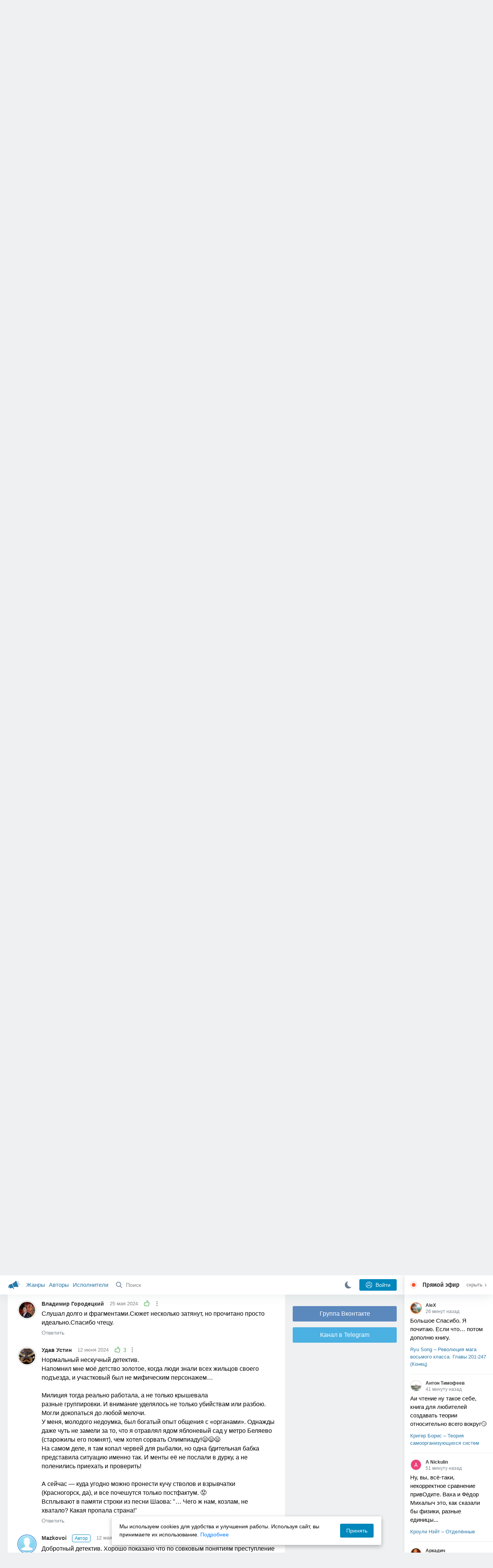

--- FILE ---
content_type: text/html; charset=utf-8
request_url: https://akniga.org/megreli-boris-zatyanutyy-uzel?comment1249933
body_size: 33145
content:
<!doctype html>
<html>


            
            

                    
    



<head>
    
        <meta charset="utf-8">
        <meta name="description" content="Слушайте аудиокнигу 'Затянутый узел' онлайн, читает Козий Николай. Борис Мегрели родился в 1934 году в Кутаиси. Там же окончил факультет русского языка и литературы государственного">
        <meta name="keywords" content="аудиокнига, слушать онлайн, Затянутый узел, Детективы, триллеры, Мегрели Борис">
        <meta name="viewport" content="width=device-width, initial-scale=1.0, viewport-fit=cover, user-scalable=no">
        <meta name="robots" content="index,follow">
        <meta name="theme-color" content="#426380">

        <title>Затянутый узел - слушать аудиокнигу онлайн | Мегрели Борис</title>

        
                    <link rel="alternate" type="application/rss+xml" href="https://akniga.org/rss/comments/24538/" title="Мегрели Борис – Затянутый узел">
        
        
                    <link rel="canonical" href="https://akniga.org/megreli-boris-zatyanutyy-uzel" />
        
        
        
                <link rel="preload" as="image" href="https://akniga.org/uploads/media/topic/2019/09/07/08/preview/028232a777a91acb05f9_400x.jpg">
        <link rel="preload" href="https://akniga.org/application/frontend/skin/acl/assets/fonts/firaSans-medium.woff2" as="font" crossorigin="crossorigin" type="font/woff2">
    
    <link rel="stylesheet" type="text/css" href="https://akniga.org/application/tmp/templates/cache/acl/4379279ed3d1db5d4930abf0187a6c4e.css?v=112" />

    
        <link rel="search" type="application/opensearchdescription+xml" href="https://akniga.org/search/opensearch/" title="Аудиокниги Клуб - Слушаем Онлайн!" />
    <script>(function(window, document, undefined) {var DOMReady = function(onInteractive, onComplete) {document.onreadystatechange = function() {var state = document.readyState;if (state === 'interactive' && onInteractive !== undefined) {onInteractive();}if (state === 'complete' && onComplete !== undefined) {onComplete();}};};var loadSymbols = function (callback) {var req = new XMLHttpRequest();req.onload = function (e) {var svgContainer = document.createElement('div');var svg = document.implementation.createHTMLDocument('');svgContainer.style.position = 'absolute';svgContainer.style.width = 0;svgContainer.style.height = 0;svgContainer.style.overflow = 'hidden';svgContainer.style.zIndex = -9999;svg.body.innerHTML = e.target.response;svgContainer.appendChild(svg.body.firstElementChild);document.body.appendChild(svgContainer);svg = null;if (callback!==undefined) callback();};req.open('GET', 'https://akniga.org/application/frontend/skin/acl/assets/symbols_v2.svg?v4', true);req.responseType = 'text';req.send();};DOMReady(function() {loadSymbols(function() {});});})(window, document);</script>
    <style type="text/css">@font-face {font-family:'Fira Sans';font-display: swap;font-style:normal;font-weight:500;src:url(https://akniga.org/application/frontend/skin/acl/assets/fonts/firaSans-medium.eot);src:local("Fira Sans Medium"),local("FiraSans-Medium"),url(https://akniga.org/application/frontend/skin/acl/assets/fonts/firaSans-medium.eot?#iefix) format("embedded-opentype"),url(https://akniga.org/application/frontend/skin/acl/assets/fonts/firaSans-medium.woff2) format("woff2"),url(https://akniga.org/application/frontend/skin/acl/assets/fonts/firaSans-medium.woff) format("woff"),url(https://akniga.org/application/frontend/skin/acl/assets/fonts/FiraSans/firaSans-medium.ttf) format("truetype")}</style>


        <link rel="shortcut icon" href="https://akniga.org/application/frontend/skin/acl/assets/images/favicons/favicon.ico?v3">
        <link rel="manifest" href="https://akniga.org/application/frontend/skin/acl/assets/manifest.json?v7">

        
    

                                        
            <script src="https://cdn.adfinity.pro/code/akniga.org/adfinity.js" async></script>
                    <script type="text/javascript">
            (function(e, x, pe, r, i, me, nt){
            e[i]=e[i]||function(){(e[i].a=e[i].a||[]).push(arguments)},
            me=x.createElement(pe),me.async=1,me.src=r,nt=x.getElementsByTagName(pe)[0],me.addEventListener('error',function(){function cb(t){t=t[t.length-1],'function'==typeof t&&t({flags:{}})};Array.isArray(e[i].a)&&e[i].a.forEach(cb);e[i]=function(){cb(arguments)}}),nt.parentNode.insertBefore(me,nt)})
            (window, document, 'script', 'https://abt.s3.yandex.net/expjs/latest/exp.js', 'ymab');
            ymab('metrika.22013362', 'init'/*, {clientFeatures}, {callback}*/);
            </script>
                  
    

    

    <link rel="apple-touch-icon" href="https://akniga.org/application/frontend/skin/acl/assets/images/logo-square.png">


    <meta property="og:site_name" content="Аудиокниги Клуб - Слушаем Онлайн!" />
<meta property="og:type" content="article" />
<meta property="og:title" content="Затянутый узел - слушать аудиокнигу онлайн | Мегрели Борис" />
<meta property="og:description" content="Слушайте аудиокнигу 'Затянутый узел' онлайн, читает Козий Николай. Борис Мегрели родился в 1934 году в Кутаиси. Там же окончил факультет русского языка и литературы государственного" />
<meta property="og:url" content="https://akniga.org/megreli-boris-zatyanutyy-uzel" />
<meta property="article:published_time" content="2018-09-07T20:24:12+03:00" />
<meta property="og:image" content="https://akniga.org/uploads/media/topic/2019/09/07/08/preview/028232a777a91acb05f9_400x.jpg" />
<script type="text/javascript">
    var REALTIME_OPTIONS = {
        server_address: 'https://realtime.akniga.org:9293/realtime',
        client_timeout: 120
    };
</script><script type="text/javascript">
    var TALK_OPTIONS = {
        current_user_realtime_channel: '',
        comment_live_block_realtime_channel: 'comment_live_block'
    };
</script>

</head>


    
    

<body class="layout layout--user-role-guest layout--user-role-not-admin  " >
    
    

    
    
    
    

<header class="header__main" data-shop="1">

  <div class="container__main">

    <a href="https://akniga.org/" class="logo__main">
      
      <svg class="icon icon-logo" viewBox="0 0 512 512"><path d="M315.015 84.967s-62.876 78.464-123.742 101.181l53.838 144.319c60.873-22.697 159.7-4.791 159.7-4.791l30.703-11.454-89.796-240.71-30.703 11.455zM22.92 331.154c9.712 25.011 27.728 41.285 40.64 36.468l-33.814-90.643c-12.912 4.817-15.868 28.914-6.826 54.175zM168.344 196.415l-103.9 38.76c-16.327 6.091-24.926 22.941-18.835 39.268l31.599 84.706c6.091 16.327 23.892 24.145 40.219 18.054l42.543-15.871.002.006c0-.001.045-.021.178-.071 22.665-8.455 47.561 2.216 57.634 23.673l.326-.122 10.321 27.668 25.823-9.633-78.049-209.221c-2.971.484-5.392 1.862-7.861 2.783z"/><path d="M469.759 163.819c1.325 3.551-.497 7.54-4.047 8.864l-47.957 17.89c-3.551 1.325-7.54-.497-8.864-4.047l-.344-.922c-1.325-3.551.497-7.54 4.047-8.864l47.957-17.89c3.551-1.325 7.54.497 8.864 4.047l.344.922zM446.947 103.983c1.953 3.248.893 7.503-2.355 9.456l-43.868 26.373c-3.248 1.953-7.503.893-9.456-2.355l-.507-.844c-1.953-3.248-.893-7.503 2.355-9.456l43.868-26.373c3.248-1.953 7.503-.893 9.456 2.355l.507.844zM491.366 223.053c-.652-3.733-4.239-6.255-7.973-5.603l-50.423 8.802c-3.733.652-6.255 4.239-5.603 7.973l.169.97c.652 3.733 4.239 6.255 7.973 5.603l50.423-8.802c3.733-.652 6.255-4.239 5.603-7.973l-.169-.97z"/></svg>

    </a>

    <div class="menu__mobile js-events-counter">
      
      <svg class="icon" viewBox="0 0 7 4"><path d="M3.5 2.621L5.977.145a.504.504 0 0 1 .705.001.494.494 0 0 1 .002.706L3.852 3.684a.493.493 0 0 1-.354.143.47.47 0 0 1-.35-.143L.316.852A.504.504 0 0 1 .318.146a.494.494 0 0 1 .705-.001L3.5 2.62z"/></svg>
            <span class="bubble pj-update hidden">0</span>
    </div>

    <div class="header-title item__mobile">
      <span class="header-title-text">Книга</span>
      
      <svg class="icon scroll-to-top" viewBox="0 0 1792 1792"><path d="M1675 971q0 51-37 90l-75 75q-38 38-91 38-54 0-90-38l-294-293v704q0 52-37.5 84.5T960 1664H832q-53 0-90.5-32.5T704 1547V843l-294 293q-36 38-90 38t-90-38l-75-75q-38-38-38-90 0-53 38-91l651-651q35-37 90-37 54 0 91 37l651 651q37 39 37 91z"/></svg>
    </div>

    <div class="menu__nav">
         <div class="container__remaining-width">
            <a href="https://akniga.org/sections/">Жанры</a>
            <a href="https://akniga.org/authors/">Авторы</a>
            <a href="https://akniga.org/performers/">Исполнители</a>
         </div>
           <form action="https://akniga.org/search/books" method="get" class="ls-search-form menu__search js-menu-search">
             <button type="submit" class="button-search">
               
               <svg class="icon icon-search" viewBox="0 0 14 14"><g><g transform="translate(-69 -18)"><path d="M82.77 31.8a.77.77 0 0 1-.53.2c-.21 0-.4-.08-.55-.23l-3.48-3.49a5.94 5.94 0 0 1-3.36 1.02A5.76 5.76 0 0 1 69 23.65 5.76 5.76 0 0 1 74.85 18a5.76 5.76 0 0 1 5.86 5.65c0 1.34-.49 2.62-1.37 3.64l3.45 3.46c.29.3.28.76-.02 1.04zm-12.24-8.15c0 2.3 1.94 4.18 4.32 4.18a4.26 4.26 0 0 0 4.33-4.18c0-2.3-1.94-4.18-4.33-4.18a4.26 4.26 0 0 0-4.32 4.18z" /></g></g></svg>
             </button>
             <input type="text" class="ls-field-input ls-search-form-input" name ='q' placeholder="Поиск"></input>
             <div class="button-close">
               <svg class="icon icon-close" xmlns="http://www.w3.org/2000/svg"><use xlink:href="#close-button"></use></svg>
             </div>
         </form>


         
         
         <div class="button-comments item__mobile">
           
           <svg class="icon icon-comments" viewBox="0 0 17 14"><path d="M15.48 2.9A7.5 7.5 0 0 0 12.46.78 10.9 10.9 0 0 0 8.29 0C6.8 0 5.4.26 4.13.78A7.5 7.5 0 0 0 1.1 2.9a4.38 4.38 0 0 0-.27 5.5c.56.8 1.32 1.46 2.29 2a5.76 5.76 0 0 1-1.08 2.06 146.05 146.05 0 0 0-.68.74l-.06.08-.06.08c-.03.04-.05.07-.04.08l-.02.1c-.02.04-.01.08 0 .1.03.12.08.2.15.26.08.07.16.1.25.1a10.17 10.17 0 0 0 5.36-2.4c.46.04.91.07 1.34.07 1.51 0 2.9-.26 4.17-.78a7.5 7.5 0 0 0 3.02-2.13 4.5 4.5 0 0 0 1.1-2.93 4.5 4.5 0 0 0-1.1-2.93z" fill-rule="nonzero"/></svg>

          </div>
    </div>

      
    <div class="search__content" style="display: none;"></div>

        <div class="button--login ls-button ls-button-submit js-button-login pull-right">
      <svg class="icon icon-user" xmlns="http://www.w3.org/2000/svg"><use xlink:href="#user-button"></use></svg>
      Войти
    </div>
    <div class="menu__icons">
      <a href="#" title="Ночная тема" class="link__book button--night">
        <svg class="icon icon--moon" xmlns="http://www.w3.org/2000/svg"><use xlink:href="#moon"></use></svg>
      </a>
    </div>
      </div>
  <div class="caption--show js-side-hide"><svg class="icon icon-arrow-left" xmlns="http://www.w3.org/2000/svg"><use xlink:href="#arrow-small"></use></svg> Эфир</div>
</header>




<div class="player__wrapper--fade"></div>
<div id="privacy-banner" class="privacy-banner-desktop">
    <div class="privacy-text">
    Мы используем cookies для удобства и улучшения работы. Используя сайт, вы принимаете их использование.
    <a href="/page/policy/" target="_blank">Подробнее</a>
    </div>
    <button class="ls-button ls-button--primary js-privacy-accept">Принять</button>
</div>
<div class="navbar">
  
  <div id="privacy-banner" >
    <div class="privacy-text">
    Мы используем cookies для удобства и улучшения работы. Используя сайт, вы принимаете их использование.
    <a href="/page/policy/" target="_blank">Подробнее</a>
    </div>
    <button class="ls-button ls-button--primary js-privacy-accept">Принять</button>
</div>

  <div class="menu__player--wrapper unloaded">
      <a class="link__action link__backtobook item__mobile tap-link"  href="#">
        <svg class="icon icon-arrow-left" xmlns="http://www.w3.org/2000/svg"><use xlink:href="#arrow-small"></use></svg>
        К описанию
      </a>
      <div class="link__close item__mobile js-close-player">
        <svg class="icon icon-close" xmlns="http://www.w3.org/2000/svg"><use xlink:href="#close-button"></use></svg>
      </div>
      <div class="player__wrapper ">
        <div class="container__remaining-width player__sliders">
            <div class="player__volume">
              <svg class="icon" xmlns="http://www.w3.org/2000/svg"><use xlink:href="#volume"></use></svg>
              <span class="volume_value">100%</span>
              <span class="player__slider"></span>
            </div>
            <div class="player__speed">
              <span class="speed_value">1x</span>
              <span class="player__slider"></span>
            </div>
            <div class="player__timer">
              <svg class="icon" xmlns="http://www.w3.org/2000/svg"><use xlink:href="#timer"></use></svg>
            </div>
        </div>
        <div class="container__remaining-width player__desktop">
            <div class="player__picture button__player--play">
              <svg class="icon icon-pause" xmlns="http://www.w3.org/2000/svg"><use xlink:href="#pause_button_c"></use></svg>
              <svg class="icon icon-play" xmlns="http://www.w3.org/2000/svg"><use xlink:href="#play_button_c"></use></svg>
              
            </div>
            <div class="player__title">
            <span class="player__title--main">
                <span class="wrapper"></span>
            <span class="player__title--small book--chapter-current"></span>
            </div>
        </div>
          </div>
      <div class="menu__player--menu"></div>
    <div class="menu__player--block">
      <div class="menu__player--content">
        <div class="menu__player--content-small">
            <div class="tooltips"></div>
            <span class="book--chapter-current-title"></span>

            <div class="book__player--progress">
              <span class="menu__player--content--time player-time-current">00:00</span>
              <span class="menu__player--content--time player-time-duration">--:--</span>
              <span class="progress__bar progress__bar--player"></span>
            </div>
            <div class="jpl empty">
              <audio preload="auto"></audio>
            </div>
            <div class="full-width player--buttons">
              <button class="button__player button__player--back">
                <svg class="icon" xmlns="http://www.w3.org/2000/svg"><use xlink:href="#chapter_skip_back"></use></svg>
              </button>
              <button class="button__player button__player--back-text">
                <svg class="icon" xmlns="http://www.w3.org/2000/svg"><use xlink:href="#time_skip_back"></use></svg>
                <span>15 c</span>
              </button>
              <button class="button__player button__player--play">
                <svg class="icon icon-play" xmlns="http://www.w3.org/2000/svg"><use xlink:href="#play_button"></use></svg>
                <svg class="icon   icon-pause" xmlns="http://www.w3.org/2000/svg"><use xlink:href="#pause_button"></use></svg>
                
              </button>
              <button class="button__player button__player--forward-text">
                <span>15 c</span>
                <svg class="icon" xmlns="http://www.w3.org/2000/svg"><use xlink:href="#time_skip_forward"></use></svg>
              </button>
              <button class="button__player button__player--forward">
                <svg class="icon" xmlns="http://www.w3.org/2000/svg"><use xlink:href="#chapter_skip_forward"></use></svg>
              </button>
            </div>
          </div>
          <div class="full-width">
            <div class="container__remaining-width pull-left js-book-data"></div>
            <a class="ls-button link__backtobook item__desktop" href="#">
              <svg class="icon icon--history" xmlns="http://www.w3.org/2000/svg"><use xlink:href="#contents"></use></svg>
              К описанию
            </a>
            <div class="container__remaining-width">
              <button class="button__open full-width">Главы
                <svg class="icon icon-arrow" xmlns="http://www.w3.org/2000/svg"><use xlink:href="#arrow-small"></use></svg>
              </button>
            </div>
          </div>
          <div class="full-width menu__player--content-chapters player--chapters">
            <div class="mobile__title--chapters">Список глав</div>
                  <div class="mobile__button--close mobile__button--close--chapters">
                    <svg class="icon icon-close" xmlns="http://www.w3.org/2000/svg"><use xlink:href="#close-button"></use></svg>
                  </div>
                  <div class="global__popup--content">
                    <div class="chapter__default">
                    <div class="chapter__default--time">--:--</div>
                    <div class="chapter__default--title"></div>
                    </div>
                  </div>
          </div>
        </div>
    </div>
  </div>
  <div class="player__wrapper--bar unloaded">
    <div class="player__wrapper--bar--image button__player--play">
      <div class="player__picture"></div>
      <svg class="icon icon-pause" xmlns="http://www.w3.org/2000/svg"><use xlink:href="#pause_button_c"></use></svg>
      <svg class="icon icon-play" xmlns="http://www.w3.org/2000/svg"><use xlink:href="#play_button_c"></use></svg>
      <div class="percent-number"><span></span></div>
      
  </div>
  <div>
    <span class="player__wrapper--bar--caption"></span>
    <span class="player__wrapper--bar--author"></span>
  </div>
  
  <svg class="icon button-open icon-arrow-up" xmlns="http://www.w3.org/2000/svg"><use xlink:href="#arrow-small"></use></svg>
</div>
</div>



<div class="mobile__popup mobile__popup--speed">
     <div class="mobile__popup--content">
       <span class="mobile__popup--content--caption">Скорость чтения</span>
       <span class="mobile__popup--speed--slider progress__bar"></span>
       <div class="speed_controls">
         <span val="minus" class="speed__control icon-minus"><svg class="icon" xmlns="http://www.w3.org/2000/svg"><use xlink:href="#minus-icon"></use></svg></span>
         <span class="speed_value">1x</span>
         <span val="plus" class="speed__control icon-plus"><svg class="icon" xmlns="http://www.w3.org/2000/svg"><use xlink:href="#plus-icon"></use></svg></span>
      </div>
   </div>
   <div class="mobile__popup--button mobile__popup--button--save">
        Сохранить изменения
   </div>
</div>

<div class="mobile__popup mobile__popup--timer">
     <div class="mobile__popup--content">
       <span class="mobile__popup--content--caption">Таймер сна</span>
     <span class="mobile__popup--content--caption-small">Чтение остановится через</span>
     <div class="timer__wrapper">
        <div class="timer__wrapper__wrapper timer__hours" data-val="0">
          <span val="minus" class="timer__control icon-minus"><svg class="icon" xmlns="http://www.w3.org/2000/svg"><use xlink:href="#minus-icon"></use></svg></span>
          <span val="plus" class="timer__control icon-plus"><svg class="icon" xmlns="http://www.w3.org/2000/svg"><use xlink:href="#plus-icon"></use></svg></span>
          <span class="timer__text ">0 <span>часов</span></span>
        </div>
        <div class="timer__wrapper__wrapper timer__minutes" data-val="20">
          <span val="minus" class="timer__control icon-minus"><svg class="icon" xmlns="http://www.w3.org/2000/svg"><use xlink:href="#minus-icon"></use></svg></span>
          <span val="plus" class="timer__control icon-plus"><svg class="icon" xmlns="http://www.w3.org/2000/svg"><use xlink:href="#plus-icon"></use></svg></span>
          <span class="timer__text">20 <span>минут</span></span>
        </div>
     </div>
     <span class="mobile__popup--content--button button-start">Включить таймер</span>
   </div>
   
     <div class="mobile__popup--button mobile__button--close">
        Закрыть
   </div>
</div>




    
    <main class="container__main">
      
        
                   
        



<div class="container__ad ad1">
  <noindex>
                    <div class="adfinity_block_16264"></div>
              </noindex>
</div>

    

          <div class="content__main__articles  content__article">

              

              
              

              
              
              
              
              
                                  
                                            
                                                            

              
              
    
    



    
            











<article class="ls-topic js-topic"
data-target-id="24538"
data-bid="52392"
itemscope itemtype="http://schema.org/Book">



  
   
  

  
  


    <div class="content__main__book--item content__main__book--item--main js-book-page playlist--show">
            <div class="full-width book--header">
          <div class="caption__article-main-mobile--container">
            <h1 class="caption__article-main">Мегрели Борис - Затянутый узел</h1>
            <div class="caption__article-title hidden" itemprop="name">Затянутый узел</div>
                          <a href="https://akniga.org/author/%D0%9C%D0%B5%D0%B3%D1%80%D0%B5%D0%BB%D0%B8%20%D0%91%D0%BE%D1%80%D0%B8%D1%81" class="link__action caption__article-author">
                Мегрели Борис
              </a>
                      </div>

          
          

          
                                    <span class="caption__article-duration link__action--label--listen wrapper--history-menu" data-bid="52392" >
                                  <svg class="icon icon-percent" viewBox="0 0 14 14"><path d="M6.94 0a6.95 6.95 0 1 0 .02 13.9A6.95 6.95 0 0 0 6.94 0zm0 12.4a5.47 5.47 0 1 1 .01-10.94 5.47 5.47 0 0 1-.01 10.94zm3.62-5.67H7.44V2.98a.57.57 0 0 0-1.14 0V7.3c0 .31.25.57.57.57h3.69a.57.57 0 0 0 0-1.14z" fill="#afbbc7" fill-rule="nonzero"/></svg>
                                
                <span class="percent-number"><span class="hours">8 часов</span> <span class="minutes">22 минуты</span></span>
                              </span>
                                                                        
                    

      </div>




      
      <div class="book--table">
        <div class="container__remaining-width book--cover">
          <div class="cover__wrapper--image book-id-52392" oncontextmenu="return false;">
                           
                <img src="https://akniga.org/uploads/media/topic/2019/09/07/08/preview/028232a777a91acb05f9_400x.jpg" class="loaded" alt="Затянутый узел" />
            
                           <div style="display:none;" class="mobile__button--play button__player--play player-loading button__player--bookpage--play button__player--play-52392 player-loading">
                 <svg class="icon icon-pause" xmlns="http://www.w3.org/2000/svg"><use xlink:href="#pause_button_c"></use></svg>
                 <svg class="icon icon-play" xmlns="http://www.w3.org/2000/svg"><use xlink:href="#play_button_c"></use></svg>
                 <div class="player-loader"><span></span><span></span><span></span></div>
                 <svg viewBox="0 0 36 36" class="circular-chart hidden">
                  <path class="circle-path" stroke-dasharray="0, 100" d="M18 2.0845 a 15.9155 15.9155 0 0 1 0 31.831 a 15.9155 15.9155 0 0 1 0 -31.831"></path>
                 </svg>
               </div>

             
          </div>
        </div>
        <div class="container__remaining-width book--player  book-id-52392">
                        <div class="full-width content__main__book--item--content--player">
                      <div class="container__remaining-width player--buttons player--buttons-book player--buttons-onefile">
                            
                            <button class="button__player button__player--back-text">
                              <svg class="icon" viewBox="0 0 9 9"><path d="M2.18 4.5l3.18-3.37A.5.5 0 0 0 5.5.8a.5.5 0 0 0-.14-.35L5.1.14a.45.45 0 0 0-.66 0L.63 4.15a.5.5 0 0 0-.13.35c0 .13.05.26.14.35l3.78 4a.45.45 0 0 0 .66 0l.28-.29c.18-.2.18-.5 0-.7L2.18 4.5z"/><path d="M5.84 4.5L8.4 1.88c.07-.07.11-.17.11-.27s-.04-.2-.1-.27l-.23-.23a.36.36 0 0 0-.53 0L4.61 4.23a.39.39 0 0 0-.11.27c0 .1.04.2.1.27L7.65 7.9a.36.36 0 0 0 .53 0l.22-.23a.4.4 0 0 0 0-.54L5.84 4.5z" opacity=".5"/></svg>
                              
                              <span>15 c</span>
                            </button>
                            <button class="button__player button__player--play button__player--bookpage--play button__player--play-52392">
                              <svg class="icon icon-play" viewBox="0 0 11 14"><path d="M0 12.2V1.8A1.73 1.73 0 0 1 2.71.38l7.5 5.2a1.73 1.73 0 0 1 0 2.84l-7.5 5.2A1.73 1.73 0 0 1 0 12.2z" fill-rule="nonzero"></path></svg>
                              
                              <svg class="icon icon-pause" xmlns="http://www.w3.org/2000/svg"><use xlink:href="#pause_button"></use></svg>
                              <div class="player-loader"><span></span><span></span><span></span></div>
                            </button>
                            <button class="button__player button__player--forward-text">
                              <span>15 c</span>
                              
                              <svg class="icon" viewBox="0 0 9 9"><path d="M6.82 4.5L3.64 1.13A.5.5 0 0 1 3.51.8a.5.5 0 0 1 .13-.35l.28-.3a.45.45 0 0 1 .66 0l3.78 4.01c.08.1.13.22.13.35a.5.5 0 0 1-.13.35l-3.78 4a.45.45 0 0 1-.65 0l-.28-.29a.51.51 0 0 1 0-.7L6.82 4.5z"/><path d="M3.16 4.5L.6 1.88a.39.39 0 0 1-.11-.27c0-.1.04-.2.1-.27l.23-.23a.36.36 0 0 1 .53 0l3.03 3.12c.07.07.11.17.11.27s-.04.2-.1.27L1.35 7.9a.36.36 0 0 1-.53 0l-.22-.23a.4.4 0 0 1 0-.54L3.16 4.5z" opacity=".5"/></svg>
                            </button>
                            <button class="button__player button__player--speed player__speed speed_value" data-bid="52392">1x</button>
                            
                      </div>
                        <div class="container__remaining-width">
                          <div class="volume__hor item__desktop">
                              <svg class="icon" xmlns="http://www.w3.org/2000/svg"><use xlink:href="#volume"></use></svg>
                              <div class="volume_value">100%</div>
                          </div>
                          <div class="speed__hor item__desktop">
                            <div class="speed_value">Скорость</div>
                          </div>
                          <div class="player__timer">
                            <svg class="icon" xmlns="http://www.w3.org/2000/svg"><use xlink:href="#timer"></use></svg>
                          </div>
                        </div>


                        <div class="bookpage--chapters player--chapters" data-bid="52392">

                                                                                                                                                                          <div class="chapter__default chapter__current" data-pos="0" data-id="0">
                                      <div class="chapter__default--time"><span><span class="player-time-current">00:00</span> / </span>08:02</div>
                                      
                                      <div class="chapter__default--title">001</div>
                                      <div class="chapter__default--progress"></div>                                    </div>
                                                                                                            <div class="chapter__default " data-pos="482" data-id="1">
                                      <div class="chapter__default--time">08:48</div>
                                      
                                      <div class="chapter__default--title">002</div>
                                                                          </div>
                                                                                                            <div class="chapter__default " data-pos="1010" data-id="2">
                                      <div class="chapter__default--time">08:03</div>
                                      
                                      <div class="chapter__default--title">003</div>
                                                                          </div>
                                                                                                            <div class="chapter__default " data-pos="1493" data-id="3">
                                      <div class="chapter__default--time">08:05</div>
                                      
                                      <div class="chapter__default--title">004</div>
                                                                          </div>
                                                                                                            <div class="chapter__default " data-pos="1978" data-id="4">
                                      <div class="chapter__default--time">08:02</div>
                                      
                                      <div class="chapter__default--title">005</div>
                                                                          </div>
                                                                                                            <div class="chapter__default " data-pos="2460" data-id="5">
                                      <div class="chapter__default--time">07:04</div>
                                      
                                      <div class="chapter__default--title">006</div>
                                                                          </div>
                                                                                                            <div class="chapter__default " data-pos="2884" data-id="6">
                                      <div class="chapter__default--time">08:03</div>
                                      
                                      <div class="chapter__default--title">007</div>
                                                                          </div>
                                                                                                            <div class="chapter__default " data-pos="3367" data-id="7">
                                      <div class="chapter__default--time">08:12</div>
                                      
                                      <div class="chapter__default--title">008</div>
                                                                          </div>
                                                                                                            <div class="chapter__default " data-pos="3859" data-id="8">
                                      <div class="chapter__default--time">08:04</div>
                                      
                                      <div class="chapter__default--title">009</div>
                                                                          </div>
                                                                                                            <div class="chapter__default " data-pos="4343" data-id="9">
                                      <div class="chapter__default--time">08:03</div>
                                      
                                      <div class="chapter__default--title">010</div>
                                                                          </div>
                                                                                                            <div class="chapter__default " data-pos="4826" data-id="10">
                                      <div class="chapter__default--time">00:05</div>
                                      
                                      <div class="chapter__default--title">011</div>
                                                                          </div>
                                                                                                            <div class="chapter__default " data-pos="4831" data-id="11">
                                      <div class="chapter__default--time">08:08</div>
                                      
                                      <div class="chapter__default--title">012</div>
                                                                          </div>
                                                                                                            <div class="chapter__default " data-pos="5319" data-id="12">
                                      <div class="chapter__default--time">08:02</div>
                                      
                                      <div class="chapter__default--title">013</div>
                                                                          </div>
                                                                                                            <div class="chapter__default " data-pos="5801" data-id="13">
                                      <div class="chapter__default--time">08:05</div>
                                      
                                      <div class="chapter__default--title">014</div>
                                                                          </div>
                                                                                                            <div class="chapter__default " data-pos="6286" data-id="14">
                                      <div class="chapter__default--time">08:11</div>
                                      
                                      <div class="chapter__default--title">015</div>
                                                                          </div>
                                                                                                            <div class="chapter__default " data-pos="6777" data-id="15">
                                      <div class="chapter__default--time">08:05</div>
                                      
                                      <div class="chapter__default--title">016</div>
                                                                          </div>
                                                                                                            <div class="chapter__default " data-pos="7262" data-id="16">
                                      <div class="chapter__default--time">03:19</div>
                                      
                                      <div class="chapter__default--title">017</div>
                                                                          </div>
                                                                                                            <div class="chapter__default " data-pos="7461" data-id="17">
                                      <div class="chapter__default--time">08:12</div>
                                      
                                      <div class="chapter__default--title">018</div>
                                                                          </div>
                                                                                                            <div class="chapter__default " data-pos="7953" data-id="18">
                                      <div class="chapter__default--time">08:04</div>
                                      
                                      <div class="chapter__default--title">019</div>
                                                                          </div>
                                                                                                            <div class="chapter__default " data-pos="8437" data-id="19">
                                      <div class="chapter__default--time">08:12</div>
                                      
                                      <div class="chapter__default--title">020</div>
                                                                          </div>
                                                                                                            <div class="chapter__default " data-pos="8929" data-id="20">
                                      <div class="chapter__default--time">08:30</div>
                                      
                                      <div class="chapter__default--title">021</div>
                                                                          </div>
                                                                                                            <div class="chapter__default " data-pos="9439" data-id="21">
                                      <div class="chapter__default--time">02:34</div>
                                      
                                      <div class="chapter__default--title">022</div>
                                                                          </div>
                                                                                                            <div class="chapter__default " data-pos="9593" data-id="22">
                                      <div class="chapter__default--time">08:01</div>
                                      
                                      <div class="chapter__default--title">023</div>
                                                                          </div>
                                                                                                            <div class="chapter__default " data-pos="10074" data-id="23">
                                      <div class="chapter__default--time">08:04</div>
                                      
                                      <div class="chapter__default--title">024</div>
                                                                          </div>
                                                                                                            <div class="chapter__default " data-pos="10558" data-id="24">
                                      <div class="chapter__default--time">08:06</div>
                                      
                                      <div class="chapter__default--title">025</div>
                                                                          </div>
                                                                                                            <div class="chapter__default " data-pos="11044" data-id="25">
                                      <div class="chapter__default--time">08:02</div>
                                      
                                      <div class="chapter__default--title">026</div>
                                                                          </div>
                                                                                                            <div class="chapter__default " data-pos="11526" data-id="26">
                                      <div class="chapter__default--time">08:06</div>
                                      
                                      <div class="chapter__default--title">027</div>
                                                                          </div>
                                                                                                            <div class="chapter__default " data-pos="12012" data-id="27">
                                      <div class="chapter__default--time">00:52</div>
                                      
                                      <div class="chapter__default--title">028</div>
                                                                          </div>
                                                                                                            <div class="chapter__default " data-pos="12064" data-id="28">
                                      <div class="chapter__default--time">08:03</div>
                                      
                                      <div class="chapter__default--title">029</div>
                                                                          </div>
                                                                                                            <div class="chapter__default " data-pos="12547" data-id="29">
                                      <div class="chapter__default--time">08:07</div>
                                      
                                      <div class="chapter__default--title">030</div>
                                                                          </div>
                                                                                                            <div class="chapter__default " data-pos="13034" data-id="30">
                                      <div class="chapter__default--time">08:04</div>
                                      
                                      <div class="chapter__default--title">031</div>
                                                                          </div>
                                                                                                            <div class="chapter__default " data-pos="13518" data-id="31">
                                      <div class="chapter__default--time">08:05</div>
                                      
                                      <div class="chapter__default--title">032</div>
                                                                          </div>
                                                                                                            <div class="chapter__default " data-pos="14003" data-id="32">
                                      <div class="chapter__default--time">02:56</div>
                                      
                                      <div class="chapter__default--title">033</div>
                                                                          </div>
                                                                                                            <div class="chapter__default " data-pos="14179" data-id="33">
                                      <div class="chapter__default--time">08:01</div>
                                      
                                      <div class="chapter__default--title">034</div>
                                                                          </div>
                                                                                                            <div class="chapter__default " data-pos="14660" data-id="34">
                                      <div class="chapter__default--time">08:01</div>
                                      
                                      <div class="chapter__default--title">035</div>
                                                                          </div>
                                                                                                            <div class="chapter__default " data-pos="15141" data-id="35">
                                      <div class="chapter__default--time">08:11</div>
                                      
                                      <div class="chapter__default--title">036</div>
                                                                          </div>
                                                                                                            <div class="chapter__default " data-pos="15632" data-id="36">
                                      <div class="chapter__default--time">08:03</div>
                                      
                                      <div class="chapter__default--title">037</div>
                                                                          </div>
                                                                                                            <div class="chapter__default " data-pos="16115" data-id="37">
                                      <div class="chapter__default--time">04:25</div>
                                      
                                      <div class="chapter__default--title">038</div>
                                                                          </div>
                                                                                                            <div class="chapter__default " data-pos="16380" data-id="38">
                                      <div class="chapter__default--time">08:03</div>
                                      
                                      <div class="chapter__default--title">039</div>
                                                                          </div>
                                                                                                            <div class="chapter__default " data-pos="16863" data-id="39">
                                      <div class="chapter__default--time">08:03</div>
                                      
                                      <div class="chapter__default--title">040</div>
                                                                          </div>
                                                                                                            <div class="chapter__default " data-pos="17346" data-id="40">
                                      <div class="chapter__default--time">08:06</div>
                                      
                                      <div class="chapter__default--title">041</div>
                                                                          </div>
                                                                                                            <div class="chapter__default " data-pos="17832" data-id="41">
                                      <div class="chapter__default--time">07:11</div>
                                      
                                      <div class="chapter__default--title">042</div>
                                                                          </div>
                                                                                                            <div class="chapter__default " data-pos="18263" data-id="42">
                                      <div class="chapter__default--time">08:07</div>
                                      
                                      <div class="chapter__default--title">043</div>
                                                                          </div>
                                                                                                            <div class="chapter__default " data-pos="18750" data-id="43">
                                      <div class="chapter__default--time">08:01</div>
                                      
                                      <div class="chapter__default--title">044</div>
                                                                          </div>
                                                                                                            <div class="chapter__default " data-pos="19231" data-id="44">
                                      <div class="chapter__default--time">08:07</div>
                                      
                                      <div class="chapter__default--title">045</div>
                                                                          </div>
                                                                                                            <div class="chapter__default " data-pos="19718" data-id="45">
                                      <div class="chapter__default--time">08:05</div>
                                      
                                      <div class="chapter__default--title">046</div>
                                                                          </div>
                                                                                                            <div class="chapter__default " data-pos="20203" data-id="46">
                                      <div class="chapter__default--time">08:24</div>
                                      
                                      <div class="chapter__default--title">047</div>
                                                                          </div>
                                                                                                            <div class="chapter__default " data-pos="20707" data-id="47">
                                      <div class="chapter__default--time">01:23</div>
                                      
                                      <div class="chapter__default--title">048</div>
                                                                          </div>
                                                                                                            <div class="chapter__default " data-pos="20790" data-id="48">
                                      <div class="chapter__default--time">08:02</div>
                                      
                                      <div class="chapter__default--title">049</div>
                                                                          </div>
                                                                                                            <div class="chapter__default " data-pos="21272" data-id="49">
                                      <div class="chapter__default--time">08:06</div>
                                      
                                      <div class="chapter__default--title">050</div>
                                                                          </div>
                                                                                                            <div class="chapter__default " data-pos="21758" data-id="50">
                                      <div class="chapter__default--time">08:01</div>
                                      
                                      <div class="chapter__default--title">051</div>
                                                                          </div>
                                                                                                            <div class="chapter__default " data-pos="22239" data-id="51">
                                      <div class="chapter__default--time">08:04</div>
                                      
                                      <div class="chapter__default--title">052</div>
                                                                          </div>
                                                                                                            <div class="chapter__default " data-pos="22723" data-id="52">
                                      <div class="chapter__default--time">08:03</div>
                                      
                                      <div class="chapter__default--title">053</div>
                                                                          </div>
                                                                                                            <div class="chapter__default " data-pos="23206" data-id="53">
                                      <div class="chapter__default--time">01:00</div>
                                      
                                      <div class="chapter__default--title">054</div>
                                                                          </div>
                                                                                                            <div class="chapter__default " data-pos="23266" data-id="54">
                                      <div class="chapter__default--time">08:14</div>
                                      
                                      <div class="chapter__default--title">055</div>
                                                                          </div>
                                                                                                            <div class="chapter__default " data-pos="23760" data-id="55">
                                      <div class="chapter__default--time">08:02</div>
                                      
                                      <div class="chapter__default--title">056</div>
                                                                          </div>
                                                                                                            <div class="chapter__default " data-pos="24242" data-id="56">
                                      <div class="chapter__default--time">08:03</div>
                                      
                                      <div class="chapter__default--title">057</div>
                                                                          </div>
                                                                                                            <div class="chapter__default " data-pos="24725" data-id="57">
                                      <div class="chapter__default--time">08:04</div>
                                      
                                      <div class="chapter__default--title">058</div>
                                                                          </div>
                                                                                                            <div class="chapter__default " data-pos="25209" data-id="58">
                                      <div class="chapter__default--time">03:42</div>
                                      
                                      <div class="chapter__default--title">059</div>
                                                                          </div>
                                                                                                            <div class="chapter__default " data-pos="25431" data-id="59">
                                      <div class="chapter__default--time">08:07</div>
                                      
                                      <div class="chapter__default--title">060</div>
                                                                          </div>
                                                                                                            <div class="chapter__default " data-pos="25918" data-id="60">
                                      <div class="chapter__default--time">08:15</div>
                                      
                                      <div class="chapter__default--title">061</div>
                                                                          </div>
                                                                                                            <div class="chapter__default " data-pos="26413" data-id="61">
                                      <div class="chapter__default--time">08:05</div>
                                      
                                      <div class="chapter__default--title">062</div>
                                                                          </div>
                                                                                                            <div class="chapter__default " data-pos="26898" data-id="62">
                                      <div class="chapter__default--time">08:03</div>
                                      
                                      <div class="chapter__default--title">063</div>
                                                                          </div>
                                                                                                            <div class="chapter__default " data-pos="27381" data-id="63">
                                      <div class="chapter__default--time">08:12</div>
                                      
                                      <div class="chapter__default--title">064</div>
                                                                          </div>
                                                                                                            <div class="chapter__default " data-pos="27873" data-id="64">
                                      <div class="chapter__default--time">03:03</div>
                                      
                                      <div class="chapter__default--title">065</div>
                                                                          </div>
                                                                                                            <div class="chapter__default " data-pos="28056" data-id="65">
                                      <div class="chapter__default--time">08:02</div>
                                      
                                      <div class="chapter__default--title">066</div>
                                                                          </div>
                                                                                                            <div class="chapter__default " data-pos="28538" data-id="66">
                                      <div class="chapter__default--time">08:06</div>
                                      
                                      <div class="chapter__default--title">067</div>
                                                                          </div>
                                                                                                            <div class="chapter__default " data-pos="29024" data-id="67">
                                      <div class="chapter__default--time">08:17</div>
                                      
                                      <div class="chapter__default--title">068</div>
                                                                          </div>
                                                                                                            <div class="chapter__default " data-pos="29521" data-id="68">
                                      <div class="chapter__default--time">08:05</div>
                                      
                                      <div class="chapter__default--title">069</div>
                                                                          </div>
                                                                                                            <div class="chapter__default " data-pos="30006" data-id="69">
                                      <div class="chapter__default--time">02:10</div>
                                      
                                      <div class="chapter__default--title">070</div>
                                                                          </div>
                                                                      
                                                                                     </div>
              </div>
                    



      </div>

    </div>


    
    <div class="book--bottom">
      <div class="cover__wrapper--buttons">
        








    


<div class="ls-counter ls-favourite ls-favourite--has-counter   ls-topic-favourite"
     data-param-i-target-id="24538"
     data-type="topic"
     title="Добавить в избранное"
     >

    
      <svg class="icon icon-star" xmlns="http://www.w3.org/2000/svg"><use xmlns:xlink="http://www.w3.org/1999/xlink" xlink:href="#star_empty"></use></svg>
      
      <span class="counter-number ls-favourite-count js-favourite-count" >
        52
      </span>
</div>

        














                
    


    


<div class="ls-vote ls-vote-body ls-vote--count-positive ls-vote--not-voted ls-vote--default  js-vote-topic"  data-param-i-target-id="24538" data-type="topic">
    
        
            
              
              

                <div class="ls-vote-item ls-vote-item-up  ls-counter " title="" data-vote-value="1">
                  <svg class="icon" xmlns="http://www.w3.org/2000/svg"><use xlink:href="#like_empty"></use></svg>
                  <span class="counter-number js-vote-rating-up">37</span>
                </div>
                

              
                              <div class="ls-vote-item ls-vote-item-down  ls-counter " title="" data-vote-value="-1">
                  <svg class="icon" xmlns="http://www.w3.org/2000/svg"><use xlink:href="#dislike_empty"></use></svg>
                                  </div>
              
              

        
</div>

      </div>

            <div class="top-comments item__desktop">
                  <div class="carousel-comments">
                            <a href="#comment733649" class="content__main__book--item--comment content__main__book--item--comment-text">
                      <img class="content__main__book--item--comment-avatar" src="https://akniga.org/uploads/images/users/000/289/568/2019/10/21/avatar-user-289568_64x64crop.jpg?030000">
                      «Размеренный, спокойный детектив.»
                </a>
                            <a href="#comment1091817" class="content__main__book--item--comment content__main__book--item--comment-text">
                      <img class="content__main__book--item--comment-avatar" src="https://akniga.org/uploads/images/users/000/186/298/2023/07/18/avatar-user-186298_64x64crop.png?230228">
                      «Хорошая, интересная книга, как и другие детективы этого писателя. Как жаль Игнатова....»
                </a>
                            <a href="#comment841073" class="content__main__book--item--comment content__main__book--item--comment-text">
                      <img class="content__main__book--item--comment-avatar" src="https://akniga.org/application/frontend/skin/acl/assets/images/avatars/avatar_male_64x64crop.png">
                      «Хороша книга, просто и со вкусом. Честный рассказ о советской жизни в последние годы...»
                </a>
                            <a href="#comment990528" class="content__main__book--item--comment content__main__book--item--comment-text">
                      <img class="content__main__book--item--comment-avatar" src="https://akniga.org/uploads/images/users/000/392/807/2021/09/19/avatar-user-392807_64x64crop.jpg?154600">
                      «Очень понравилось!!!»
                </a>
                            <a href="#comment1018697" class="content__main__book--item--comment content__main__book--item--comment-text">
                      <img class="content__main__book--item--comment-avatar" src="https://akniga.org/uploads/images/users/000/060/803/2023/01/10/avatar-user-60803_64x64crop.png?215436">
                      «Жалко, что на сайтах так мало его книг…»
                </a>
                      </div>
          <div class="slick-prev"><svg class="icon icon-arrow icon-arrow-left" xmlns="http://www.w3.org/2000/svg"><use xlink:href="#arrow-small"></use></svg></div>
          <div class="slick-next"><svg class="icon icon-arrow icon-arrow-right" xmlns="http://www.w3.org/2000/svg"><use xlink:href="#arrow-small"></use></svg></div>
              </div>
      
            <a href="#comments" class="link__action link__action--comments tap-link no-pjax">
        <svg class="icon icon-comments" xmlns="http://www.w3.org/2000/svg"><use xlink:href="#comments-icon"></use></svg>
                 14 комментариев
              </a>
      
            <div class="link__action link__action--showall tap-link item__mobile js-playlist-show" data-mode="1">
        <svg class="icon" xmlns="http://www.w3.org/2000/svg"><use xlink:href="#contents"></use></svg>
        <span>Скрыть главы</span>
      </div>
      
      </div>
    

    


  </div>




  <div class="content__main__book--item">
      <div class="full-width">
                                <a href="https://akniga.org/section/detective/" class="section__title">
              <img src="https://akniga.org/uploads/images/blogs/000/000/022/2019/03/24/avatar-blog-22_48x48crop.png" />              Детективы, триллеры
            </a>
        
        <span class="link__action--label link__action--label--views pull-right">
          <svg class="icon" xmlns="http://www.w3.org/2000/svg"><use xlink:href="#views"></use></svg>
          27.9K
        </span>

      </div>
    

      
                  <div class="full-width ">
            <div class="caption__article--about-block about-author">
        <div class="content__main__book--item--caption">
          Автор        </div>
        <span class="content__article--about-content about-author">
                                                    <div class="tooltip__wrapper ">
    <a rel="author" class="link__author" href="https://akniga.org/author/%D0%9C%D0%B5%D0%B3%D1%80%D0%B5%D0%BB%D0%B8%20%D0%91%D0%BE%D1%80%D0%B8%D1%81/">
              <svg class="icon icon-author" xmlns="http://www.w3.org/2000/svg"><use xlink:href="#author"></use></svg>
            <span itemprop="author">Мегрели Борис</span>
    </a>
    <div class="tooltip__main tooltip__main--top">
      
       














                
    


    


<div class="ls-vote ls-vote-body ls-vote--count-positive ls-vote--not-voted ls-vote--default  js-vote-author"  data-param-i-target-id="2552" data-type="author">
    
        
            
              
              

                <div class="ls-vote-item ls-vote-item-up  ls-counter " title="" data-vote-value="1">
                  <svg class="icon" xmlns="http://www.w3.org/2000/svg"><use xlink:href="#like_empty"></use></svg>
                  <span class="counter-number js-vote-rating-up">9</span>
                </div>
                

              
                              <div class="ls-vote-item ls-vote-item-down  ls-counter " title="" data-vote-value="-1">
                  <svg class="icon" xmlns="http://www.w3.org/2000/svg"><use xlink:href="#dislike_empty"></use></svg>
                                  </div>
              
              

        
</div>

    </div>
  </div>

                                                        </span>
      </div>
                  <div class="caption__article--about-block">
        <div class="content__main__book--item--caption">
          Исполнитель        </div>
        <span class="content__article--about-content">
                                      <div class="tooltip__wrapper ">
    <a rel="performer" class="link__reader" href="https://akniga.org/performer/%D0%9A%D0%BE%D0%B7%D0%B8%D0%B9%20%D0%9D%D0%B8%D0%BA%D0%BE%D0%BB%D0%B0%D0%B9/">
                <svg class="icon icon-author" xmlns="http://www.w3.org/2000/svg"><use xlink:href="#performer"></use></svg>
            <span>Козий Николай</span>
    </a>
        <div class="tooltip__main tooltip__main--top">
      
     














                
    


    


<div class="ls-vote ls-vote-body ls-vote--count-positive ls-vote--not-voted ls-vote--default  js-vote-performer"  data-param-i-target-id="1165" data-type="performer">
    
        
            
              
              

                <div class="ls-vote-item ls-vote-item-up  ls-counter " title="" data-vote-value="1">
                  <svg class="icon" xmlns="http://www.w3.org/2000/svg"><use xlink:href="#like_empty"></use></svg>
                  <span class="counter-number js-vote-rating-up">1K</span>
                </div>
                

              
                              <div class="ls-vote-item ls-vote-item-down  ls-counter " title="" data-vote-value="-1">
                  <svg class="icon" xmlns="http://www.w3.org/2000/svg"><use xlink:href="#dislike_empty"></use></svg>
                                  </div>
              
              

        
</div>

    </div>
      </div>

                                                        </span>
      </div>
                          <div class="caption__article--about-block">
          <div class="content__main__book--item--caption">
            Длительность
          </div>
          <span class="content__article--about-content book-duration-52392">
              <span class="hours">8 часов</span> <span class="minutes">22 минуты</span>
              <span class="rate"></span>
          </span>
        </div>
                    <div class="caption__article--about-block">
          <div class="content__main__book--item--caption">
            Год
          </div>
          <span class="content__article--about-content">
              2019
          </span>
        </div>
            
          </div>

    
    

    

    
    

    <div class="description__article-main" itemprop="description">
      <div class="content__main__book--item--caption">Описание</div>
      																      Борис Мегрели родился в 1934 году в Кутаиси. Там же окончил факультет русского языка и литературы государственного педагогического института. Занимался журналистикой. Работал в Тбилиси, где и начал писательскую деятельность. Позднее перебрался в Москву, где продолжил работать над романами с единым героем Серго Бакуридзе, который тоже переезжает в Москву и работает в столичном уголовном розыске. <br/>
<br/>
Романы “Без всяких полномочий”, “Паук”, “Затянутый узел” посвящены наиболее актуальным сегодня (да и всегда) темам — использованием преступниками экономических проблем, возникающих в стране. Эти книги можно отнести к психологическим детективам. Переехав в 1958 году в Москву, Борис Мегрели около двадцати лет работал корреспондентом ТАСС. С 1980 года он профессиональный литератор.
          </div>

    
    
    

    <div class="description__article-main">
      <div class="content__main__book--item--caption">Поделиться аудиокнигой</div>
      <a style="width:42px;" class="shares__item shares__item--vkontakte" href="https://vk.com/share.php?url=https://akniga.org/megreli-boris-zatyanutyy-uzel" target="_blank" rel="nofollow noopener">
        <svg class="icon" xmlns="http://www.w3.org/2000/svg"><use xlink:href="#vkontakte-icon"></use></svg>
      </a>
      <a style="width:42px;" class="shares__item shares__item--odnoklassniki" href="https://connect.ok.ru/offer?url=https://akniga.org/megreli-boris-zatyanutyy-uzel" target="_blank" rel="nofollow noopener">
        <svg class="icon" xmlns="http://www.w3.org/2000/svg"><use xlink:href="#odnoklassniki-icon"></use></svg>
      </a>
            <a style="width:42px;" class="shares__item shares__item--facebook" href="https://www.facebook.com/sharer/sharer.php?u=https://akniga.org/megreli-boris-zatyanutyy-uzel" target="_blank" rel="nofollow noopener">
        <svg class="icon" xmlns="http://www.w3.org/2000/svg"><use xlink:href="#facebook-icon"></use></svg>
      </a>
      <a style="width:42px;" class="shares__item shares__item--twitter" href="http://twitter.com/share?text=Аудиокнига: Мегрели Борис – Затянутый узел&url=https://akniga.org/megreli-boris-zatyanutyy-uzel" target="_blank" rel="nofollow noopener">
        <svg class="icon" xmlns="http://www.w3.org/2000/svg"><use xlink:href="#twitter-icon"></use></svg>
      </a>
            <a style="width:42px;" class="shares__item shares__item--telegram" href="https://telegram.me/share/url?url=https://akniga.org/megreli-boris-zatyanutyy-uzel&text=Аудиокнига: Мегрели Борис – Затянутый узел" target="_blank" rel="nofollow noopener">
        <svg class="icon" xmlns="http://www.w3.org/2000/svg"><use xlink:href="#telegram-icon"></use></svg>
      </a>
  </div>

  

  
  	<div itemprop="aggregateRating" itemscope itemtype="http://schema.org/AggregateRating">
  	<meta itemprop="bestRating" content="5" />
    <meta itemprop="ratingValue" content="5.0" />
    <meta itemprop="ratingCount" content="37" />
	</div>
  
  <div xmlns:v="http//rdf.data-vocabulary.org/#" class="hidden">
    <span typeof="v:Breadcrumb"><a href="/" rel="v:url" property="v:title">akniga.org</a></span>
    <span typeof="v:Breadcrumb"><a href="https://akniga.org/section/detective/" rel="v:url" property="v:title">Детективы, триллеры</a></span>
        <span typeof="v:Breadcrumb"><a href="https://akniga.org/author/Мегрели Борис/" rel="v:url" property="v:title">Мегрели Борис</a></span>
        <span typeof="v:Breadcrumb"><a href="https://akniga.org/megreli-boris-zatyanutyy-uzel" rel="v:url" property="v:title">Затянутый узел</a></span>
  </div>

  <div class="preconnect"><link rel="preconnect" href="https://r1.akniga.club/"></div>
</article>

    

<noindex>
<div class="container__ad ad2">
                  <div class="adfinity_block_16275"></div>
            </div>
</noindex>

  

  <div class="content__main__book--item">
    <span class="caption__article-main--book">
              Другие книги                 <a href="https://akniga.org/author/Мегрели Борис/">Мегрели Борис</a>
        </span>
          </span>
    <div class="block-container">
                  <div class="col-md-4">
            <a href="https://akniga.org/megreli-boris-smert-aktrisy" class="content__main__book--item--small tap-link js-title-topic" title="Труп женщины лежал на диване. Нож с черным пластмассовым черенком. Руки, сжимавшие черенок. Красивые руки. Они пытались поглубже вогнать нож или...">
                  <img class="lazy" data-src="https://akniga.org/uploads/media/topic/2019/03/22/09/preview/1fa995b9ab674025a01f_100x100crop.jpg" />
                  <div class="caption-wrapper">
                    <span class="caption">Смерть актрисы</span>
                                          <span class="author">Заборовский Юрий</span>
                                      </div>
                  <div class="link__action--links">
                                        <span class="ls-vote-items">
                      <span class="ls-vote-item-up ls-counter inline-counter">
                         <svg class="icon" xmlns="http://www.w3.org/2000/svg"><use xlink:href="#like_empty"></use></svg>
                         <span class="counter-number">58</span>
                      </span>
                    </span>
                                        <span class="link__action link__action--comment">
                      <svg class="icon icon-comments" xmlns="http://www.w3.org/2000/svg"><use xlink:href="#comments-icon"></use></svg>
                      27 <span>комментариев</span>
                    </span>
                                      </div>
              </a>
        </div>
                  <div class="col-md-4">
            <a href="https://akniga.org/megreli-boris-bez-vsyakih-polnomochiy" class="content__main__book--item--small tap-link js-title-topic" title="Гражданский долг человека — это не просто положение конституции, это — жизненная позиция. Именно гражданским долгом руководствуется молодой...">
                  <img class="lazy" data-src="https://akniga.org/uploads/media/topic/2019/09/11/07/preview/497d6ad12d28ae49c0b3_100x100crop.jpg" />
                  <div class="caption-wrapper">
                    <span class="caption">Без всяких полномочий</span>
                                          <span class="author">Козий Николай</span>
                                      </div>
                  <div class="link__action--links">
                                        <span class="ls-vote-items">
                      <span class="ls-vote-item-up ls-counter inline-counter">
                         <svg class="icon" xmlns="http://www.w3.org/2000/svg"><use xlink:href="#like_empty"></use></svg>
                         <span class="counter-number">12</span>
                      </span>
                    </span>
                                        <span class="link__action link__action--comment">
                      <svg class="icon icon-comments" xmlns="http://www.w3.org/2000/svg"><use xlink:href="#comments-icon"></use></svg>
                      5 <span>комментариев</span>
                    </span>
                                      </div>
              </a>
        </div>
        
          </div>

</div>


  <div class="content__main__book--item">
    <span class="caption__article-main--book">
             Аудиокниги жанра <a href="https://akniga.org/section/detective">«Детективы, триллеры»</a>
          </span>
    <div class="block-container">
                  <div class="col-md-4">
            <a href="https://akniga.org/hruckiy-eduard-progulka-na-rechnom-tramvae" class="content__main__book--item--small tap-link js-title-topic" title="Окно камеры, забранное решетками и закрытое козырьком, выходило на глухую стену, поэтому казалось, что утро не приходило сюда, а был бесконечный...">
                  <img class="lazy" data-src="https://akniga.org/uploads/media/topic/2019/03/22/09/preview/447f06f924ca481bbfde_100x100crop.jpg" />
                  <div class="caption-wrapper">
                    <span class="caption">Прогулка на речном трамвае</span>
                                          <span class="author">Хруцкий Эдуард</span>
                                      </div>
                  <div class="link__action--links">
                                        <span class="ls-vote-items">
                      <span class="ls-vote-item-up ls-counter inline-counter">
                         <svg class="icon" xmlns="http://www.w3.org/2000/svg"><use xlink:href="#like_empty"></use></svg>
                         <span class="counter-number">43</span>
                      </span>
                    </span>
                                        <span class="link__action link__action--comment">
                      <svg class="icon icon-comments" xmlns="http://www.w3.org/2000/svg"><use xlink:href="#comments-icon"></use></svg>
                      5 <span>комментариев</span>
                    </span>
                                      </div>
              </a>
        </div>
                  <div class="col-md-4">
            <a href="https://akniga.org/yudzhin-kabrun-kogda-pol-provalilsya" class="content__main__book--item--small tap-link js-title-topic" title="Этот короткий рассказ сочетает в себе ужасы, триллер и драму одновременно, потому что повествует о жизни и о смерти, о воспоминаниях и об ошибках,...">
                  <img class="lazy" data-src="https://akniga.org/uploads/media/topic/2020/05/10/03/preview/7b4d4e35264aaae0dc4b_100x100crop.jpg" />
                  <div class="caption-wrapper">
                    <span class="caption">Когда пол провалился</span>
                                          <span class="author">Кабрун Юджин</span>
                                      </div>
                  <div class="link__action--links">
                                        <span class="ls-vote-items">
                      <span class="ls-vote-item-up ls-counter inline-counter">
                         <svg class="icon" xmlns="http://www.w3.org/2000/svg"><use xlink:href="#like_empty"></use></svg>
                         <span class="counter-number">18</span>
                      </span>
                    </span>
                                        <span class="link__action link__action--comment">
                      <svg class="icon icon-comments" xmlns="http://www.w3.org/2000/svg"><use xlink:href="#comments-icon"></use></svg>
                      13 <span>комментариев</span>
                    </span>
                                      </div>
              </a>
        </div>
                  <div class="col-md-4">
            <a href="https://akniga.org/korkozovich-kazimezh-beloe-palto-v-kletku" class="content__main__book--item--small tap-link js-title-topic" title="Украдены деньги, оставшиеся в кассе после закрытия. Один из охранников найден мертвым. Майор Выдма приступает к расследованию, так как это часть...">
                  <img class="lazy" data-src="https://akniga.org/uploads/media/topic/2024/07/11/20/preview/95cfa1f9e745ae43ddb9_100x100crop.jpg" />
                  <div class="caption-wrapper">
                    <span class="caption">Белое пальто в клетку</span>
                                          <span class="author">Коркозович Казимеж</span>
                                      </div>
                  <div class="link__action--links">
                                        <span class="ls-vote-items">
                      <span class="ls-vote-item-up ls-counter inline-counter">
                         <svg class="icon" xmlns="http://www.w3.org/2000/svg"><use xlink:href="#like_empty"></use></svg>
                         <span class="counter-number">24</span>
                      </span>
                    </span>
                                        <span class="link__action link__action--comment">
                      <svg class="icon icon-comments" xmlns="http://www.w3.org/2000/svg"><use xlink:href="#comments-icon"></use></svg>
                      8 <span>комментариев</span>
                    </span>
                                      </div>
              </a>
        </div>
                  <div class="col-md-4">
            <a href="https://akniga.org/dyu-more-dafna-panika" class="content__main__book--item--small tap-link js-title-topic" title="Они приехали в Париж, чтобы испытать новые яркие ощущения. И испытали — каждый по-своему…">
                  <img class="lazy" data-src="https://akniga.org/uploads/media/topic/2024/08/23/23/preview/5ddcc7a0c233d7c85887_100x100crop.png" />
                  <div class="caption-wrapper">
                    <span class="caption">Паника</span>
                                          <span class="author">Дю Морье Дафна</span>
                                      </div>
                  <div class="link__action--links">
                                        <span class="ls-vote-items">
                      <span class="ls-vote-item-up ls-counter inline-counter">
                         <svg class="icon" xmlns="http://www.w3.org/2000/svg"><use xlink:href="#like_empty"></use></svg>
                         <span class="counter-number">61</span>
                      </span>
                    </span>
                                        <span class="link__action link__action--comment">
                      <svg class="icon icon-comments" xmlns="http://www.w3.org/2000/svg"><use xlink:href="#comments-icon"></use></svg>
                      13 <span>комментариев</span>
                    </span>
                                      </div>
              </a>
        </div>
                  <div class="col-md-4">
            <a href="https://akniga.org/simenon-zhorzh-tri-rembrandta" class="content__main__book--item--small tap-link js-title-topic" title="На аукционе будет представлено ранее неизвестное произведение — автопортрет Рембрандта. Эксперты подтвердили его подлинность при поверхностной...">
                  <img class="lazy" data-src="https://akniga.org/uploads/media/topic/2025/03/26/17/preview/48679cdddcf0dc1ca8c0_100x100crop.jpg" />
                  <div class="caption-wrapper">
                    <span class="caption">Три Рембрандта</span>
                                          <span class="author">Сименон Жорж</span>
                                      </div>
                  <div class="link__action--links">
                                        <span class="ls-vote-items">
                      <span class="ls-vote-item-up ls-counter inline-counter">
                         <svg class="icon" xmlns="http://www.w3.org/2000/svg"><use xlink:href="#like_empty"></use></svg>
                         <span class="counter-number">34</span>
                      </span>
                    </span>
                                        <span class="link__action link__action--comment">
                      <svg class="icon icon-comments" xmlns="http://www.w3.org/2000/svg"><use xlink:href="#comments-icon"></use></svg>
                      2 <span>комментария</span>
                    </span>
                                      </div>
              </a>
        </div>
                  <div class="col-md-4">
            <a href="https://akniga.org/yarbro-chelsi-kuinn-dzhentlmen-staroy-shkoly" class="content__main__book--item--small tap-link js-title-topic" title="В городе происходит серия убийств, журналистка Соландж Барендис берется за расследование. Что приводит её на порог старого особняка, в котором...">
                  <img class="lazy" data-src="https://akniga.org/uploads/media/topic/2024/02/07/21/preview/28cda5a1f86b6b56824f_100x100crop.jpg" />
                  <div class="caption-wrapper">
                    <span class="caption">Джентльмен старой школы</span>
                                          <span class="author">Ярбро Челси Куинн</span>
                                      </div>
                  <div class="link__action--links">
                                        <span class="ls-vote-items">
                      <span class="ls-vote-item-up ls-counter inline-counter">
                         <svg class="icon" xmlns="http://www.w3.org/2000/svg"><use xlink:href="#like_empty"></use></svg>
                         <span class="counter-number">20</span>
                      </span>
                    </span>
                                        <span class="link__action link__action--comment">
                      <svg class="icon icon-comments" xmlns="http://www.w3.org/2000/svg"><use xlink:href="#comments-icon"></use></svg>
                      11 <span>комментариев</span>
                    </span>
                                      </div>
              </a>
        </div>
        
          </div>

</div>


    

    
    



    
        
    
    



<div id="comments" class="content__main__book--item js-comments ls-comments  js-topic-comments comments-loaded"
            data-target-type="topic"
            data-target-id="24538"
            data-target-bid="52392"
            data-user-id="0"
            data-comment-last-id="1659749"
            id="comments" >
      
            <h2 class="caption--inline js-comments-title">
                        14 комментариев
                </h2>
              <div class="comments__selector">
            <span href="#" class="js-sort-comments comment--active" data-type="2">Популярные</span>
            <span href="#" class="js-sort-comments" data-type="3">Новые</span>
            <span class="js-sort-comments" data-type="1">По порядку</span>
        </div>
      
    
    

    
                  <form method="post" class="wrapper__input ls-comment-form js-comment-form-locked" onsubmit="return false;">
          <textarea class="ls-field-input text-area" placeholder="Ваш комментарий..." rows="2"></textarea>
          <div class="editor--buttons">
            <button class="ls-button ls-button--primary" type="submit">Отправить</button>
          </div>
        </form>
          
    
    <div class="comments__block js-comment-list">
                    





              
        

    
    
    
    
    
    
    <div class="comments__block--item js-comment-wrapper "
    id="comment693901" data-id="693901" data-rating="1"     >
    
          
          






















 <section class="ls-comment js-comment  "
     data-id = "693901"
               >
     
     

     

     

     
     <div class="comments__block--item-content">
              <a href="https://akniga.org/profile/44609-IrinaTyaminova/" class="comments__block--item--name">
           <div class="comments__block-avatar ">
                             <img class="comments__block--item--avatar  lazy" data-src="https://akniga.org/uploads/images/users/000/044/609/2019/03/22/avatar-user-44609_64x64crop.jpg?030000" />
                            
              </div>
           Ирина Тяминова
                                            </a>
        <div class="comments__block--buttons">
                      
                          














                
    


    


<div class="ls-vote ls-vote-body ls-vote--count-positive ls-vote--not-voted ls-vote--default  js-vote-comment"  data-param-i-target-id="693901" data-type="">
    
        
            
              
              

                <div class="ls-vote-item ls-vote-item-up  ls-counter inline-counter" title="" data-vote-value="1">
                  <svg class="icon" xmlns="http://www.w3.org/2000/svg"><use xlink:href="#like_empty"></use></svg>
                  <span class="counter-number js-vote-rating-up">1</span>
                </div>
                

              
              
              

        
</div>

                                          <div class="ls-comment-more inline-counter js-comment-more"><svg class="icon icon-more" xmlns="http://www.w3.org/2000/svg"><use xlink:href="#more-icon"></use></svg></div>
                                 </div>

       <a href="https://akniga.org/megreli-boris-zatyanutyy-uzel?comment693901" class="comments__block--item--date js-scroll-to-comment no-pjax">
         <time datetime="2019-11-23T10:57:23+03:00" title="23 ноября 2019, 10:57">
             23 ноября 2019
         </time>
       </a>

       
       
    </div>

    <div class="comments__block--item--comment">Чтец отличный, книга на любителя.</div>
    <div class="comments__block--item--answer">
            
              <span class="reply--link js-comment-reply-guest" data-id="693901">Ответить</span>
      
      <span class="js-comment-fold open reply--link" style="display:none;" data-id="693901">Свернуть</span>

            
          </div>

    

    
 </section>

      
    
    
                  
        

    
            </div>
    
    
    
    
    
    <div class="comments__block--item js-comment-wrapper "
    id="comment733649" data-id="733649" data-rating="7"     >
    
          
          






















 <section class="ls-comment js-comment  "
     data-id = "733649"
               >
     
     

     

     

     
     <div class="comments__block--item-content">
              <a href="https://akniga.org/profile/289568-VeraKoval/" class="comments__block--item--name">
           <div class="comments__block-avatar ">
                             <img class="comments__block--item--avatar  lazy" data-src="https://akniga.org/uploads/images/users/000/289/568/2019/10/21/avatar-user-289568_64x64crop.jpg?030000" />
                            
              </div>
           VeraKoval
                                            </a>
        <div class="comments__block--buttons">
                      
                          














                
    


    


<div class="ls-vote ls-vote-body ls-vote--count-positive ls-vote--not-voted ls-vote--default  js-vote-comment"  data-param-i-target-id="733649" data-type="">
    
        
            
              
              

                <div class="ls-vote-item ls-vote-item-up  ls-counter inline-counter" title="" data-vote-value="1">
                  <svg class="icon" xmlns="http://www.w3.org/2000/svg"><use xlink:href="#like_empty"></use></svg>
                  <span class="counter-number js-vote-rating-up">7</span>
                </div>
                

              
              
              

        
</div>

                                          <div class="ls-comment-more inline-counter js-comment-more"><svg class="icon icon-more" xmlns="http://www.w3.org/2000/svg"><use xlink:href="#more-icon"></use></svg></div>
                                 </div>

       <a href="https://akniga.org/megreli-boris-zatyanutyy-uzel?comment733649" class="comments__block--item--date js-scroll-to-comment no-pjax">
         <time datetime="2020-02-02T09:44:16+03:00" title="2 февраля 2020, 09:44">
             2 февраля 2020
         </time>
       </a>

       
       
    </div>

    <div class="comments__block--item--comment">Размеренный, спокойный детектив.</div>
    <div class="comments__block--item--answer">
            
              <span class="reply--link js-comment-reply-guest" data-id="733649">Ответить</span>
      
      <span class="js-comment-fold open reply--link" style="display:none;" data-id="733649">Свернуть</span>

            
          </div>

    

    
 </section>

      
    
    
                  
        

    
            </div>
    
    
    
    
    
    <div class="comments__block--item js-comment-wrapper "
    id="comment841073" data-id="841073" data-rating="6"     >
    
          
          






















 <section class="ls-comment js-comment  "
     data-id = "841073"
               >
     
     

     

     

     
     <div class="comments__block--item-content">
              <a href="https://akniga.org/profile/285149-angora-isa/" class="comments__block--item--name">
           <div class="comments__block-avatar online">
                             <img class="comments__block--item--avatar  lazy" data-src="https://akniga.org/application/frontend/skin/acl/assets/images/avatars/avatar_male_64x64crop.png" />
                            
              </div>
           angora-isa
                                            </a>
        <div class="comments__block--buttons">
                      
                          














                
    


    


<div class="ls-vote ls-vote-body ls-vote--count-positive ls-vote--not-voted ls-vote--default  js-vote-comment"  data-param-i-target-id="841073" data-type="">
    
        
            
              
              

                <div class="ls-vote-item ls-vote-item-up  ls-counter inline-counter" title="" data-vote-value="1">
                  <svg class="icon" xmlns="http://www.w3.org/2000/svg"><use xlink:href="#like_empty"></use></svg>
                  <span class="counter-number js-vote-rating-up">6</span>
                </div>
                

              
              
              

        
</div>

                                          <div class="ls-comment-more inline-counter js-comment-more"><svg class="icon icon-more" xmlns="http://www.w3.org/2000/svg"><use xlink:href="#more-icon"></use></svg></div>
                                 </div>

       <a href="https://akniga.org/megreli-boris-zatyanutyy-uzel?comment841073" class="comments__block--item--date js-scroll-to-comment no-pjax">
         <time datetime="2020-08-21T20:39:04+03:00" title="21 августа 2020, 20:39">
             21 августа 2020
         </time>
       </a>

       
       
    </div>

    <div class="comments__block--item--comment">Хороша книга, просто и со вкусом. Честный рассказ о советской жизни в последние годы застоя</div>
    <div class="comments__block--item--answer">
            
              <span class="reply--link js-comment-reply-guest" data-id="841073">Ответить</span>
      
      <span class="js-comment-fold open reply--link" style="display:none;" data-id="841073">Свернуть</span>

            
          </div>

    

    
 </section>

      
    
    
                  
        

    
            </div>
    
    
    
    
    
    <div class="comments__block--item js-comment-wrapper "
    id="comment930616" data-id="930616" data-rating="0"     >
    
          
          






















 <section class="ls-comment js-comment  "
     data-id = "930616"
               >
     
     

     

     

     
     <div class="comments__block--item-content">
              <a href="https://akniga.org/profile/119546-OlgaHa/" class="comments__block--item--name">
           <div class="comments__block-avatar ">
                             <img class="comments__block--item--avatar  lazy" data-src="https://akniga.org/uploads/images/users/000/119/546/2019/03/22/avatar-user-119546_64x64crop.jpg?030000" />
                            
              </div>
           Ольга Ха
                                            </a>
        <div class="comments__block--buttons">
                      
                          














                
    


    


<div class="ls-vote ls-vote-body ls-vote--count-zero ls-vote--not-voted ls-vote--default  js-vote-comment"  data-param-i-target-id="930616" data-type="">
    
        
            
              
              

                <div class="ls-vote-item ls-vote-item-up  ls-counter inline-counter" title="" data-vote-value="1">
                  <svg class="icon" xmlns="http://www.w3.org/2000/svg"><use xlink:href="#like_empty"></use></svg>
                  <span class="counter-number js-vote-rating-up"></span>
                </div>
                

              
              
              

        
</div>

                                          <div class="ls-comment-more inline-counter js-comment-more"><svg class="icon icon-more" xmlns="http://www.w3.org/2000/svg"><use xlink:href="#more-icon"></use></svg></div>
                                 </div>

       <a href="https://akniga.org/megreli-boris-zatyanutyy-uzel?comment930616" class="comments__block--item--date js-scroll-to-comment no-pjax">
         <time datetime="2021-03-09T16:09:07+03:00" title="9 марта 2021, 16:09">
             9 марта 2021
         </time>
       </a>

       
       
    </div>

    <div class="comments__block--item--comment">Книга куда-то пропала</div>
    <div class="comments__block--item--answer">
            
              <span class="reply--link js-comment-reply-guest" data-id="930616">Ответить</span>
      
      <span class="js-comment-fold open reply--link" style="display:none;" data-id="930616">Свернуть</span>

            
          </div>

    

    
 </section>

      
    
    
                  
        

    
            </div>
    
    
    
    
    
    <div class="comments__block--item js-comment-wrapper "
    id="comment930628" data-id="930628" data-rating="0"     >
    
          
          






















 <section class="ls-comment js-comment  "
     data-id = "930628"
               >
     
     

     

     

     
     <div class="comments__block--item-content">
              <a href="https://akniga.org/profile/119546-OlgaHa/" class="comments__block--item--name">
           <div class="comments__block-avatar ">
                             <img class="comments__block--item--avatar  lazy" data-src="https://akniga.org/uploads/images/users/000/119/546/2019/03/22/avatar-user-119546_64x64crop.jpg?030000" />
                            
              </div>
           Ольга Ха
                                            </a>
        <div class="comments__block--buttons">
                      
                          














                
    


    


<div class="ls-vote ls-vote-body ls-vote--count-zero ls-vote--not-voted ls-vote--default  js-vote-comment"  data-param-i-target-id="930628" data-type="">
    
        
            
              
              

                <div class="ls-vote-item ls-vote-item-up  ls-counter inline-counter" title="" data-vote-value="1">
                  <svg class="icon" xmlns="http://www.w3.org/2000/svg"><use xlink:href="#like_empty"></use></svg>
                  <span class="counter-number js-vote-rating-up"></span>
                </div>
                

              
              
              

        
</div>

                                          <div class="ls-comment-more inline-counter js-comment-more"><svg class="icon icon-more" xmlns="http://www.w3.org/2000/svg"><use xlink:href="#more-icon"></use></svg></div>
                                 </div>

       <a href="https://akniga.org/megreli-boris-zatyanutyy-uzel?comment930628" class="comments__block--item--date js-scroll-to-comment no-pjax">
         <time datetime="2021-03-09T16:34:52+03:00" title="9 марта 2021, 16:34">
             9 марта 2021
         </time>
       </a>

       
       
    </div>

    <div class="comments__block--item--comment">Всё нашлось!</div>
    <div class="comments__block--item--answer">
            
              <span class="reply--link js-comment-reply-guest" data-id="930628">Ответить</span>
      
      <span class="js-comment-fold open reply--link" style="display:none;" data-id="930628">Свернуть</span>

            
          </div>

    

    
 </section>

      
    
    
                  
        

    
            </div>
    
    
    
    
    
    <div class="comments__block--item js-comment-wrapper "
    id="comment990528" data-id="990528" data-rating="6"     >
    
          
          






















 <section class="ls-comment js-comment  "
     data-id = "990528"
               >
     
     

     

     

     
     <div class="comments__block--item-content">
              <a href="https://akniga.org/profile/392807-MarinaBulanec/" class="comments__block--item--name">
           <div class="comments__block-avatar ">
                             <img class="comments__block--item--avatar  lazy" data-src="https://akniga.org/uploads/images/users/000/392/807/2021/09/19/avatar-user-392807_64x64crop.jpg?154600" />
                            
              </div>
           Марина Буланец
                                            </a>
        <div class="comments__block--buttons">
                      
                          














                
    


    


<div class="ls-vote ls-vote-body ls-vote--count-positive ls-vote--not-voted ls-vote--default  js-vote-comment"  data-param-i-target-id="990528" data-type="">
    
        
            
              
              

                <div class="ls-vote-item ls-vote-item-up  ls-counter inline-counter" title="" data-vote-value="1">
                  <svg class="icon" xmlns="http://www.w3.org/2000/svg"><use xlink:href="#like_empty"></use></svg>
                  <span class="counter-number js-vote-rating-up">6</span>
                </div>
                

              
              
              

        
</div>

                                          <div class="ls-comment-more inline-counter js-comment-more"><svg class="icon icon-more" xmlns="http://www.w3.org/2000/svg"><use xlink:href="#more-icon"></use></svg></div>
                                 </div>

       <a href="https://akniga.org/megreli-boris-zatyanutyy-uzel?comment990528" class="comments__block--item--date js-scroll-to-comment no-pjax">
         <time datetime="2021-08-14T13:35:13+03:00" title="14 августа 2021, 13:35">
             14 августа 2021
         </time>
       </a>

       
       
    </div>

    <div class="comments__block--item--comment">Очень понравилось!!!</div>
    <div class="comments__block--item--answer">
            
              <span class="reply--link js-comment-reply-guest" data-id="990528">Ответить</span>
      
      <span class="js-comment-fold open reply--link" style="display:none;" data-id="990528">Свернуть</span>

            
          </div>

    

    
 </section>

      
    
    
                  
        

    
            </div>
    
    
    
    
    
    <div class="comments__block--item js-comment-wrapper "
    id="comment1018697" data-id="1018697" data-rating="4"     >
    
          
          






















 <section class="ls-comment js-comment  "
     data-id = "1018697"
               >
     
     

     

     

     
     <div class="comments__block--item-content">
              <a href="https://akniga.org/profile/60803-Aleksandr22/" class="comments__block--item--name">
           <div class="comments__block-avatar ">
                             <img class="comments__block--item--avatar  lazy" data-src="https://akniga.org/uploads/images/users/000/060/803/2023/01/10/avatar-user-60803_64x64crop.png?215436" />
                            
              </div>
           Aleksandr22
                                            </a>
        <div class="comments__block--buttons">
                      
                          














                
    


    


<div class="ls-vote ls-vote-body ls-vote--count-positive ls-vote--not-voted ls-vote--default  js-vote-comment"  data-param-i-target-id="1018697" data-type="">
    
        
            
              
              

                <div class="ls-vote-item ls-vote-item-up  ls-counter inline-counter" title="" data-vote-value="1">
                  <svg class="icon" xmlns="http://www.w3.org/2000/svg"><use xlink:href="#like_empty"></use></svg>
                  <span class="counter-number js-vote-rating-up">4</span>
                </div>
                

              
              
              

        
</div>

                                          <div class="ls-comment-more inline-counter js-comment-more"><svg class="icon icon-more" xmlns="http://www.w3.org/2000/svg"><use xlink:href="#more-icon"></use></svg></div>
                                 </div>

       <a href="https://akniga.org/megreli-boris-zatyanutyy-uzel?comment1018697" class="comments__block--item--date js-scroll-to-comment no-pjax">
         <time datetime="2021-11-07T10:19:03+03:00" title="7 ноября 2021, 10:19">
             7 ноября 2021
         </time>
       </a>

       
       
    </div>

    <div class="comments__block--item--comment">Жалко, что на сайтах так мало его книг…</div>
    <div class="comments__block--item--answer">
            
              <span class="reply--link js-comment-reply-guest" data-id="1018697">Ответить</span>
      
      <span class="js-comment-fold open reply--link" style="display:none;" data-id="1018697">Свернуть</span>

            
          </div>

    

    
 </section>

      
    
    
                  
        

    
            </div>
    
    
    
    
    
    <div class="comments__block--item js-comment-wrapper "
    id="comment1091817" data-id="1091817" data-rating="4"     >
    
          
          






















 <section class="ls-comment js-comment  "
     data-id = "1091817"
               >
     
     

     

     

     
     <div class="comments__block--item-content">
              <a href="https://akniga.org/profile/186298-ZalinaZlataDzukayeva/" class="comments__block--item--name">
           <div class="comments__block-avatar ">
                             <img class="comments__block--item--avatar  lazy" data-src="https://akniga.org/uploads/images/users/000/186/298/2023/07/18/avatar-user-186298_64x64crop.png?230228" />
                            
              </div>
           Zalina Zlata
                                            </a>
        <div class="comments__block--buttons">
                      
                          














                
    


    


<div class="ls-vote ls-vote-body ls-vote--count-positive ls-vote--not-voted ls-vote--default  js-vote-comment"  data-param-i-target-id="1091817" data-type="">
    
        
            
              
              

                <div class="ls-vote-item ls-vote-item-up  ls-counter inline-counter" title="" data-vote-value="1">
                  <svg class="icon" xmlns="http://www.w3.org/2000/svg"><use xlink:href="#like_empty"></use></svg>
                  <span class="counter-number js-vote-rating-up">4</span>
                </div>
                

              
              
              

        
</div>

                                          <div class="ls-comment-more inline-counter js-comment-more"><svg class="icon icon-more" xmlns="http://www.w3.org/2000/svg"><use xlink:href="#more-icon"></use></svg></div>
                                 </div>

       <a href="https://akniga.org/megreli-boris-zatyanutyy-uzel?comment1091817" class="comments__block--item--date js-scroll-to-comment no-pjax">
         <time datetime="2022-08-12T08:28:11+03:00" title="12 августа 2022, 08:28">
             12 августа 2022
         </time>
       </a>

       
       
    </div>

    <div class="comments__block--item--comment">Хорошая, интересная книга, как и другие детективы этого писателя. Как жаль Игнатова. Какую боль причиняет ситуация «пусть яблоки гниют и людям не достанутся, но они всё равно колхозные, не тронь», «пусть гниют тысячи кубометров сосен, но они государственные, не моги организовать их транспортировку в нуждающиеся колхозы, а то посадим». Жёстко, жёстко оценивала «деяния» этого талантливого, государственного масштаба организатора Ксения Миронова…</div>
    <div class="comments__block--item--answer">
            
              <span class="reply--link js-comment-reply-guest" data-id="1091817">Ответить</span>
      
      <span class="js-comment-fold open reply--link" style="display:none;" data-id="1091817">Свернуть</span>

            
          </div>

    

    
 </section>

      
    
    
                  
        

    
    
    
    
    
    
    <div class="comments__block--item js-comment-wrapper  has-parent"
    id="comment1281473" data-id="1281473" data-rating="3"     >
    
          
          






















 <section class="ls-comment js-comment  "
     data-id = "1281473"
     data-parent-id = "1091817"          >
     
     

     

     

          <div class="replyto js-comment-scroll-to-parent">
         <svg class="icon icon-replyto" xmlns="http://www.w3.org/2000/svg"><use xlink:href="#replyto"></use></svg>
         Zalina Zlata     </div>
     
     <div class="comments__block--item-content">
              <a href="https://akniga.org/profile/518683-IrinaYar/" class="comments__block--item--name">
           <div class="comments__block-avatar online">
                             <img class="comments__block--item--avatar  lazy" data-src="https://akniga.org/application/frontend/skin/acl/assets/images/avatars/avatar_female_64x64crop.png" />
                            
              </div>
           IrinaYar
                                            </a>
        <div class="comments__block--buttons">
                      
                          














                
    


    


<div class="ls-vote ls-vote-body ls-vote--count-positive ls-vote--not-voted ls-vote--default  js-vote-comment"  data-param-i-target-id="1281473" data-type="">
    
        
            
              
              

                <div class="ls-vote-item ls-vote-item-up  ls-counter inline-counter" title="" data-vote-value="1">
                  <svg class="icon" xmlns="http://www.w3.org/2000/svg"><use xlink:href="#like_empty"></use></svg>
                  <span class="counter-number js-vote-rating-up">3</span>
                </div>
                

              
              
              

        
</div>

                                          <div class="ls-comment-more inline-counter js-comment-more"><svg class="icon icon-more" xmlns="http://www.w3.org/2000/svg"><use xlink:href="#more-icon"></use></svg></div>
                                 </div>

       <a href="https://akniga.org/megreli-boris-zatyanutyy-uzel?comment1281473" class="comments__block--item--date js-scroll-to-comment no-pjax">
         <time datetime="2024-10-24T22:19:43+03:00" title="24 октября 2024, 22:19">
             24 октября 2024
         </time>
       </a>

       
       
    </div>

    <div class="comments__block--item--comment">Реальность. 2017-2021 гг. Московская область. Вблизи от яблонь на территории лицея копают ямы, чтобы закопать яблоки. И так каждое лето яблоки гниют. Якобы у руководства лицея нет лицензии или ещё чего-то там, разрешающего кормить детей этими яблоками. Абсурд продолжается.</div>
    <div class="comments__block--item--answer">
            
              <span class="reply--link js-comment-reply-guest" data-id="1281473">Ответить</span>
      
      <span class="js-comment-fold open reply--link" style="display:none;" data-id="1281473">Свернуть</span>

            
          </div>

    

    
 </section>

      
    
    
                  
        

    
            </div></div>    
    
    
    
    
    <div class="comments__block--item js-comment-wrapper "
    id="comment1225861" data-id="1225861" data-rating="0"     >
    
          
          






















 <section class="ls-comment js-comment  "
     data-id = "1225861"
               >
     
     

     

     

     
     <div class="comments__block--item-content">
              <a href="https://akniga.org/profile/588751-Grevurs/" class="comments__block--item--name">
           <div class="comments__block-avatar ">
                             <img class="comments__block--item--avatar  lazy" data-src="https://akniga.org/uploads/images/users/000/588/751/2024/02/14/avatar-user-588751_64x64crop.jpg?102451" />
                            
              </div>
           Марина
                                            </a>
        <div class="comments__block--buttons">
                      
                          














                
    


    


<div class="ls-vote ls-vote-body ls-vote--count-negative ls-vote--not-voted ls-vote--default  js-vote-comment"  data-param-i-target-id="1225861" data-type="">
    
        
            
              
              

                <div class="ls-vote-item ls-vote-item-up  ls-counter inline-counter" title="" data-vote-value="1">
                  <svg class="icon" xmlns="http://www.w3.org/2000/svg"><use xlink:href="#like_empty"></use></svg>
                  <span class="counter-number js-vote-rating-up"></span>
                </div>
                

              
              
              

        
</div>

                                          <div class="ls-comment-more inline-counter js-comment-more"><svg class="icon icon-more" xmlns="http://www.w3.org/2000/svg"><use xlink:href="#more-icon"></use></svg></div>
                                 </div>

       <a href="https://akniga.org/megreli-boris-zatyanutyy-uzel?comment1225861" class="comments__block--item--date js-scroll-to-comment no-pjax">
         <time datetime="2024-01-30T17:40:37+03:00" title="30 января 2024, 17:40">
             30 января 2024
         </time>
       </a>

       
       
    </div>

    <div class="comments__block--item--comment">Немного послушала, но не зашло, и сюжет не интересный, и персонажи картонные, диалоги несуразные, и Козий со всем этим никак не гармонирует</div>
    <div class="comments__block--item--answer">
            
              <span class="reply--link js-comment-reply-guest" data-id="1225861">Ответить</span>
      
      <span class="js-comment-fold open reply--link" style="display:none;" data-id="1225861">Свернуть</span>

            
          </div>

    

    
 </section>

      
    
    
                  
        

    
            </div>
    
    
    
    
    
    <div class="comments__block--item js-comment-wrapper "
    id="comment1249933" data-id="1249933" data-rating="0"     >
    
          
          






















 <section class="ls-comment js-comment  "
     data-id = "1249933"
               >
     
     

     

     

     
     <div class="comments__block--item-content">
              <a href="https://akniga.org/profile/654679-VladimirGoro/" class="comments__block--item--name">
           <div class="comments__block-avatar ">
                             <img class="comments__block--item--avatar  lazy" data-src="https://akniga.org/uploads/images/users/000/654/679/2024/04/15/avatar-user-654679_64x64crop.jpg?184528" />
                            
              </div>
           Владимир Городецкий
                                            </a>
        <div class="comments__block--buttons">
                      
                          














                
    


    


<div class="ls-vote ls-vote-body ls-vote--count-zero ls-vote--not-voted ls-vote--default  js-vote-comment"  data-param-i-target-id="1249933" data-type="">
    
        
            
              
              

                <div class="ls-vote-item ls-vote-item-up  ls-counter inline-counter" title="" data-vote-value="1">
                  <svg class="icon" xmlns="http://www.w3.org/2000/svg"><use xlink:href="#like_empty"></use></svg>
                  <span class="counter-number js-vote-rating-up"></span>
                </div>
                

              
              
              

        
</div>

                                          <div class="ls-comment-more inline-counter js-comment-more"><svg class="icon icon-more" xmlns="http://www.w3.org/2000/svg"><use xlink:href="#more-icon"></use></svg></div>
                                 </div>

       <a href="https://akniga.org/megreli-boris-zatyanutyy-uzel?comment1249933" class="comments__block--item--date js-scroll-to-comment no-pjax">
         <time datetime="2024-05-25T12:04:41+03:00" title="25 мая 2024, 12:04">
             25 мая 2024
         </time>
       </a>

       
       
    </div>

    <div class="comments__block--item--comment">Слушал долго и фрагментами.Сюжет несколько затянут, но прочитано просто идеально.Спасибо чтецу.</div>
    <div class="comments__block--item--answer">
            
              <span class="reply--link js-comment-reply-guest" data-id="1249933">Ответить</span>
      
      <span class="js-comment-fold open reply--link" style="display:none;" data-id="1249933">Свернуть</span>

            
          </div>

    

    
 </section>

      
    
    
                  
        

    
            </div>
    
    
    
    
    
    <div class="comments__block--item js-comment-wrapper "
    id="comment1253655" data-id="1253655" data-rating="3"     >
    
          
          






















 <section class="ls-comment js-comment  "
     data-id = "1253655"
               >
     
     

     

     

     
     <div class="comments__block--item-content">
              <a href="https://akniga.org/profile/337606-Udav/" class="comments__block--item--name">
           <div class="comments__block-avatar ">
                             <img class="comments__block--item--avatar  lazy" data-src="https://akniga.org/uploads/images/users/000/337/606/2019/09/19/avatar-user-337606_64x64crop.jpg?110639" />
                            
              </div>
           Удав Устин
                                            </a>
        <div class="comments__block--buttons">
                      
                          














                
    


    


<div class="ls-vote ls-vote-body ls-vote--count-positive ls-vote--not-voted ls-vote--default  js-vote-comment"  data-param-i-target-id="1253655" data-type="">
    
        
            
              
              

                <div class="ls-vote-item ls-vote-item-up  ls-counter inline-counter" title="" data-vote-value="1">
                  <svg class="icon" xmlns="http://www.w3.org/2000/svg"><use xlink:href="#like_empty"></use></svg>
                  <span class="counter-number js-vote-rating-up">3</span>
                </div>
                

              
              
              

        
</div>

                                          <div class="ls-comment-more inline-counter js-comment-more"><svg class="icon icon-more" xmlns="http://www.w3.org/2000/svg"><use xlink:href="#more-icon"></use></svg></div>
                                 </div>

       <a href="https://akniga.org/megreli-boris-zatyanutyy-uzel?comment1253655" class="comments__block--item--date js-scroll-to-comment no-pjax">
         <time datetime="2024-06-12T17:32:21+03:00" title="12 июня 2024, 17:32">
             12 июня 2024
         </time>
       </a>

       
       
    </div>

    <div class="comments__block--item--comment">Нормальный нескучный детектив.<br/>
Напомнил мне моё детство золотое, когда люди знали всех жильцов своего подъезда, и участковый был не мифическим персонажем…<br/>
<br/>
Милиция тогда реально работала, а не только крышевала<br/>
разные группировки. И внимание уделялось не только убийствам или разбою. Могли докопаться до любой мелочи.<br/>
У меня, молодого недоумка, был богатый опыт общения с «органами». Однажды даже чуть не замели за то, что я отравлял ядом яблоневый сад у метро Беляево (старожилы его помнят), чем хотел сорвать Олимпиаду!😄😄😄 <br/>
На самом деле, я там копал червей для рыбалки, но одна бдительная бабка представила ситуацию именно так. И менты её не послали в дурку, а не поленились приехать и проверить!<br/>
<br/>
А сейчас — куда угодно можно пронести кучу стволов и взрывчатки (Красногорск, да), и все почешутся только постфактум. 😡 <br/>
Всплывают в памяти строки из песни Шаова: &quot;… Чего ж нам, козлам, не хватало? Какая пропала страна!&quot;</div>
    <div class="comments__block--item--answer">
            
              <span class="reply--link js-comment-reply-guest" data-id="1253655">Ответить</span>
      
      <span class="js-comment-fold open reply--link" style="display:none;" data-id="1253655">Свернуть</span>

            
          </div>

    

    
 </section>

      
    
    
                  
        

    
            </div>
    
    
    
    
    
    <div class="comments__block--item js-comment-wrapper "
    id="comment1455563" data-id="1455563" data-rating="0"     >
    
          
          

















  




 <section class="ls-comment js-comment ls-comment--author  "
     data-id = "1455563"
               >
     
     

     

     

     
     <div class="comments__block--item-content">
              <a href="https://akniga.org/profile/664277-Mazkovoi/" class="comments__block--item--name">
           <div class="comments__block-avatar ">
                             <img class="comments__block--item--avatar  lazy" data-src="https://akniga.org/application/frontend/skin/acl/assets/images/avatars/avatar_male_64x64crop.png" />
                            
              </div>
           Mazkovoi
                                         <span class="user-tag user-author">Автор</span>
                                 </a>
        <div class="comments__block--buttons">
                      
                          














                
    


    


<div class="ls-vote ls-vote-body ls-vote--count-zero ls-vote--not-voted ls-vote--default  js-vote-comment"  data-param-i-target-id="1455563" data-type="">
    
        
            
              
              

                <div class="ls-vote-item ls-vote-item-up  ls-counter inline-counter" title="" data-vote-value="1">
                  <svg class="icon" xmlns="http://www.w3.org/2000/svg"><use xlink:href="#like_empty"></use></svg>
                  <span class="counter-number js-vote-rating-up"></span>
                </div>
                

              
              
              

        
</div>

                                          <div class="ls-comment-more inline-counter js-comment-more"><svg class="icon icon-more" xmlns="http://www.w3.org/2000/svg"><use xlink:href="#more-icon"></use></svg></div>
                                 </div>

       <a href="https://akniga.org/megreli-boris-zatyanutyy-uzel?comment1455563" class="comments__block--item--date js-scroll-to-comment no-pjax">
         <time datetime="2025-05-12T13:24:52+03:00" title="12 мая 2025, 13:24">
             12 мая 2025
         </time>
       </a>

       
       
    </div>

    <div class="comments__block--item--comment">Добротный детектив. Хорошо показано что по совковым понятиям преступление это не то когда делают другим плохо, а то когда себе делают хорошо. И автор увы тоже стоит на этой позиции. Горькая ситуация, когда дружба не проходит испытания деньгами. Главный злодей немного преукрашен, как и гг, но это вполне допустимо.</div>
    <div class="comments__block--item--answer">
            
              <span class="reply--link js-comment-reply-guest" data-id="1455563">Ответить</span>
      
      <span class="js-comment-fold open reply--link" style="display:none;" data-id="1455563">Свернуть</span>

            
          </div>

    

    
 </section>

      
    
    
                  
        

    
            </div>
    
    
    
    
    
    <div class="comments__block--item js-comment-wrapper "
    id="comment1659749" data-id="1659749" data-rating="0"     >
    
          
          






















 <section class="ls-comment js-comment  "
     data-id = "1659749"
               >
     
     

     

     

     
     <div class="comments__block--item-content">
              <a href="https://akniga.org/profile/388582-Ladgena/" class="comments__block--item--name">
           <div class="comments__block-avatar ">
                             <img class="comments__block--item--avatar  lazy" data-src="https://akniga.org/uploads/images/users/000/388/582/2020/06/21/avatar-user-388582_64x64crop.png?160607" />
                            
              </div>
           Ladgena
                                            </a>
        <div class="comments__block--buttons">
                      
                          














                
    


    


<div class="ls-vote ls-vote-body ls-vote--count-zero ls-vote--not-voted ls-vote--default  js-vote-comment"  data-param-i-target-id="1659749" data-type="">
    
        
            
              
              

                <div class="ls-vote-item ls-vote-item-up  ls-counter inline-counter" title="" data-vote-value="1">
                  <svg class="icon" xmlns="http://www.w3.org/2000/svg"><use xlink:href="#like_empty"></use></svg>
                  <span class="counter-number js-vote-rating-up"></span>
                </div>
                

              
              
              

        
</div>

                                          <div class="ls-comment-more inline-counter js-comment-more"><svg class="icon icon-more" xmlns="http://www.w3.org/2000/svg"><use xlink:href="#more-icon"></use></svg></div>
                                 </div>

       <a href="https://akniga.org/megreli-boris-zatyanutyy-uzel?comment1659749" class="comments__block--item--date js-scroll-to-comment no-pjax">
         <time datetime="2025-10-26T11:52:51+03:00" title="26 октября 2025, 11:52">
             26 октября 2025
         </time>
       </a>

       
       
    </div>

    <div class="comments__block--item--comment">Детектив понравился, чтец один из лучших.</div>
    <div class="comments__block--item--answer">
            
              <span class="reply--link js-comment-reply-guest" data-id="1659749">Ответить</span>
      
      <span class="js-comment-fold open reply--link" style="display:none;" data-id="1659749">Свернуть</span>

            
          </div>

    

    
 </section>

      
    
    
                        </div>
            
            </div>
    
    
                        
            
                <form method="post" class="wrapper__input ls-comment-form js-comment-form-locked" onsubmit="return false;">
        <textarea class="ls-field-input text-area" placeholder="Ваш комментарий..." rows="2"></textarea>
        <div class="editor--buttons">
          <button class="ls-button ls-button--primary " type="submit">Отправить</button>
        </div>
      </form>
          
          <div class="ls-comment-more-buttons wrapper--history-buttons">
                <span class="js-button-login"><svg class="icon icon-star" xmlns="http://www.w3.org/2000/svg"><use xlink:href="#star_empty"></use></svg> <span>В избранное</span></span>
        <span class="js-button-login"><svg class="icon" xmlns="http://www.w3.org/2000/svg"><use xlink:href="#report-icon"></use></svg> Пожаловаться</span>
              </div>
    

    
    


    
    














    
    
  </div>


        

              
          </div>
          
                      <div class="content__main__side--wrapper">
                <div class="content__main__side--item">
  <span class="caption__side">Новинки</span>
  <div>
            

<div class="content__main__side--item--item js-title-topic" title="Молодая семья полгода живёт под бесконечный звук сверления, доносящийся из квартиры этажом выше. Попытка разобраться с неугомонным соседом приводит...">
    <a href="https://akniga.org/rybkin-vladislav-ya-budu-sverlit" class="content__main__book--item--small tap-link">
      <img alt="Я буду сверлить" src="https://akniga.org/uploads/media/topic/2026/02/01/14/preview/d4e8f32b943b274eb260_100x100crop.jpg" />
      <div class="caption-wrapper">
        <span class="caption">Я буду сверлить</span>
                  <span class="author">Рыбкин Владислав</span>
              </div>
  </a>
</div>

            

<div class="content__main__side--item--item js-title-topic" title="Компания молодых людей сворачивает на проселочную дорогу в надежде сократить путь, но попадает в туман, который выводит их к полузаброшенной...">
    <a href="https://akniga.org/meretina-katerina-chastokol" class="content__main__book--item--small tap-link">
      <img alt="Частокол" src="https://akniga.org/uploads/media/topic/2026/02/01/11/preview/6ca8efae15119644ab2e_100x100crop.jpg" />
      <div class="caption-wrapper">
        <span class="caption">Частокол</span>
                  <span class="author">Меретина Катерина</span>
              </div>
  </a>
</div>

            

<div class="content__main__side--item--item js-title-topic" title="Редактор журнала, специализирующегося на фантастических историях, на встрече с одним из «своих» авторов (которого знает довольно-таки...">
    <a href="https://akniga.org/kattner-genri-proisshestvie-s-gerbertom-torpom-1" class="content__main__book--item--small tap-link">
      <img alt="Происшествие с Гербертом Торпом" src="https://akniga.org/uploads/media/topic/2026/01/30/16/preview/1e811c2b91fee735266b_100x100crop.jpg" />
      <div class="caption-wrapper">
        <span class="caption">Происшествие с Гербертом Торпом</span>
                  <span class="author">Каттнер Генри</span>
              </div>
  </a>
</div>

            

<div class="content__main__side--item--item js-title-topic" title="В глухой деревне по ночам ходит упырь и уносит людей один за другим. Странный солдат берётся спасти жителей — и действительно убивает мертвеца. Но...">
    <a href="https://akniga.org/klikin-mihail-armiya-mannergeyma-1" class="content__main__book--item--small tap-link">
      <img alt="Армия Маннергейма" src="https://akniga.org/uploads/media/topic/2026/01/25/14/preview/6c278a8d7e7c21523281_100x100crop.jpg" />
      <div class="caption-wrapper">
        <span class="caption">Армия Маннергейма</span>
                  <span class="author">Кликин Михаил</span>
              </div>
  </a>
</div>

            

<div class="content__main__side--item--item js-title-topic" title="Десять рублей могут стоить жизни. 
 
Антон поднял монету у поликлиники — обычную, потёртую, ничем не примечательную. Неделя спустя его...">
    <a href="https://akniga.org/skid" class="content__main__book--item--small tap-link">
      <img alt="Скид" src="https://akniga.org/uploads/media/topic/2026/01/28/12/preview/e4d84cac100ef19f2a44_100x100crop.jpg" />
      <div class="caption-wrapper">
        <span class="caption">Скид</span>
                  <span class="author"></span>
              </div>
  </a>
</div>

            

<div class="content__main__side--item--item js-title-topic" title="Огромный, злой медведь, которого все боялись, пришёл в новый лес и вырыл себе берлогу. Однажды к его лапам упало что-то с крылышками, похожее на...">
    <a href="https://akniga.org/charskaya-lidiya-feya-v-medvezhey-berloge" class="content__main__book--item--small tap-link">
      <img alt="Фея в медвежьей берлоге" src="https://akniga.org/uploads/media/topic/2026/01/24/15/preview/cb39f8f006c8362a6268_100x100crop.jpg" />
      <div class="caption-wrapper">
        <span class="caption">Фея в медвежьей берлоге</span>
                  <span class="author">Чарская Лидия</span>
              </div>
  </a>
</div>

      </div>
  
<a href="https://akniga.org/index/" class="link__action link__action--showall">Показать все книги
  <svg class="icon icon-arrow icon-arrow-right" xmlns="http://www.w3.org/2000/svg"><use xlink:href="#arrow-small"></use></svg>
</a>

</div>



<div class="content__main__side--item ">
  <span class="caption__side">Интересное за неделю</span>
  <div>
            

<div class="content__main__side--item--item js-title-topic" title="1926 год. Детективный жанр на пике популярности; выходит книга про Винни-Пуха, а Маргарет Митчелл приступает к написанию «Унесённых ветром». В СССР...">
    <a href="https://akniga.org/glubina-pogruzhenie-70-e" class="content__main__book--item--small tap-link">
      <img alt="Глубина. Погружение 70-е" src="https://akniga.org/uploads/media/topic/2026/01/29/17/preview/bc030a5d3d2ca17f4fce_100x100crop.jpg" />
      <div class="caption-wrapper">
        <span class="caption">Глубина. Погружение 70-е</span>
                  <span class="author">Дойл Артур Конан</span>
              </div>
  </a>
</div>

            

<div class="content__main__side--item--item js-title-topic" title="Они оба ещё дети. Один всю жизнь прожил на ферме-колонии, второй с отцом возит марсианский лёд. И так случилось, что судьба свела их вместе на...">
    <a href="https://akniga.org/beyker-keydzh-gde-zolotye-yabloki-rastut" class="content__main__book--item--small tap-link">
      <img alt="Где золотые яблоки растут" src="https://akniga.org/uploads/media/topic/2026/01/23/08/preview/f7fd0e024fadc9cf03e1_100x100crop.jpg" />
      <div class="caption-wrapper">
        <span class="caption">Где золотые яблоки растут</span>
                  <span class="author">Бейкер Кейдж</span>
              </div>
  </a>
</div>

            

<div class="content__main__side--item--item js-title-topic" title="В 2023 году в Бангладеш открылся разрыв в иное измерение, откуда хлынули поглощающие свет существа — Гриммеры. Миссия капитана Бёрта по...">
    <a href="https://akniga.org/kungurcev-andrey-tihoe-boloto" class="content__main__book--item--small tap-link">
      <img alt="Тихое Болото" src="https://akniga.org/uploads/media/topic/2026/01/27/22/preview/39dc3d3858c074a3836b_100x100crop.png" />
      <div class="caption-wrapper">
        <span class="caption">Тихое Болото</span>
                  <span class="author">Кунгурцев Андрей</span>
              </div>
  </a>
</div>

            

<div class="content__main__side--item--item js-title-topic" title="Цикл — «Полари», дополнительная повесть к роману «Кукла на троне»  
 Интерлюдии — это небольшие истории в стороне от главного сюжета. Действие...">
    <a href="https://akniga.org/surzhikov-roman-vrata-doveriya" class="content__main__book--item--small tap-link">
      <img alt="Врата доверия" src="https://akniga.org/uploads/media/topic/2023/12/14/18/preview/abe36a0c37d42a3ee5ab_100x100crop.jpg" />
      <div class="caption-wrapper">
        <span class="caption">Врата доверия</span>
                  <span class="author">Суржиков Роман</span>
              </div>
  </a>
</div>

            

<div class="content__main__side--item--item js-title-topic" title="Кирилл Макаров получает неожиданное наследство — старую усадьбу в вымершей деревне, где тётка-затворница оставила ему не только дом и землю, но и...">
    <a href="https://akniga.org/yasko-sergey-naslednik" class="content__main__book--item--small tap-link">
      <img alt="Наследник" src="https://akniga.org/uploads/media/topic/2026/01/17/22/preview/349c1032816ad803a2dc_100x100crop.jpg" />
      <div class="caption-wrapper">
        <span class="caption">Наследник</span>
                  <span class="author">Яско Сергей</span>
              </div>
  </a>
</div>

            

<div class="content__main__side--item--item js-title-topic" title="Агата Кристи мастерски плетёт паутину подозрений, обмана и неожиданных поворотов. Это детектив, который удивляет не преступлением, а способом его...">
    <a href="https://akniga.org/kristi-agata-zagadka-kornuolla" class="content__main__book--item--small tap-link">
      <img alt="Загадка Корнуолла" src="https://akniga.org/uploads/media/topic/2026/01/27/10/preview/9132b97158da800ff753_100x100crop.jpg" />
      <div class="caption-wrapper">
        <span class="caption">Загадка Корнуолла</span>
                  <span class="author">Кристи Агата</span>
              </div>
  </a>
</div>

      </div>
  
<a href="https://akniga.org/index/top" class="link__action link__action--showall">Все лучшие
  <svg class="icon icon-arrow icon-arrow-right" xmlns="http://www.w3.org/2000/svg"><use xlink:href="#arrow-small"></use></svg>
</a>

  
</div>
<div class="content__main__side--item-sticky">


  <div class="container__ad ad--side">
                            <div class="adfinity_block_16243"></div>
            
        	<a href="https://vk.com/aknigiclub" title="Группа Вконтакте" target="_blank" rel="nofollow noreferrer noopener" class="social--link social--link-vk" style="font-size: 16px;line-height: 40px; display: block; width: 100%;background: #5b88bd;color: #fff !important;border-radius: 3px; margin-top:15px;">Группа Вконтакте</a>
	<a href="https://t.me/aknigiclub" title="Telegram @aknigiclub" target="_blank" rel="nofollow noreferrer noopener" class="social--link social--link-tg" style="font-size: 16px;line-height: 40px; display: block; width: 100%;background: #4bb0e2;color: #fff !important;border-radius: 3px; margin: 15px 0;">Канал в Telegram</a>
  </div>
  
</div>
            </div>
                      
          
          <div class="ad_floor"></div>
    </main>

    <div class="container__side">
   <div class="container__side--wrapper js-block-live">
       <span class="caption__live">
         <span class="radius"><span class="icon icon-circle"></span></span>
         <a class="caption__live--linkall" href="https://akniga.org/comments/">Прямой эфир</a>
         <span class="caption--hide js-side-hide">скрыть <svg class="icon icon-arrow-right" xmlns="http://www.w3.org/2000/svg"><use xlink:href="#arrow-small"></use></svg></span>
         <div class="container__side--button--close item__mobile">
            <svg class="icon icon-close" xmlns="http://www.w3.org/2000/svg"><use xlink:href="#close-button"></use></svg>
        </div>
       </span>
       <div class="ls-block-live-wrapper">
                     
<div class="container__side--item ls-comment--performer" data-target-id="118955">
  <div class="container__side--item-header">
       <a class="link__action" href="https://akniga.org/profile/399373-glayder/">
         
         <img class="" src="https://akniga.org/uploads/images/users/000/399/373/2025/02/01/avatar-user-399373_64x64crop.jpg?081822" />
         AleX
       </a>
       <span class="link__action--label"> 26 минут назад</span>
  </div>
  <div class="container__side--item--description">
    Большое Спасибо. Я почитаю. Если что… потом дополню книгу.
    <a class="tap-link" href="https://akniga.org/ryu-song-revolyuciya-maga-vosmogo-klassa-glavy-201-247-konec?comment1719989"></a>
    <div class="link__action" >Ryu Song – Революция мага восьмого класса. Главы 201-247 (Конец)</div>
  </div>
</div>

            
                     
<div class="container__side--item " data-target-id="120442">
  <div class="container__side--item-header">
       <a class="link__action" href="https://akniga.org/profile/340824-AntonTimofeev54/">
         
         <img class="" src="https://akniga.org/uploads/images/users/000/340/824/2019/10/09/avatar-user-340824_64x64crop.jpg?113113" />
         Антон Тимофеев
       </a>
       <span class="link__action--label">41 минуту назад</span>
  </div>
  <div class="container__side--item--description">
    Аи чтение ну такое себе, книга для любителей создавать теории относительно всего вокруг😏
    <a class="tap-link" href="https://akniga.org/kriger-boris-teoriya-samoorganizuyuschihsya-sistem?comment1719988"></a>
    <div class="link__action" >Кригер Борис – Теория самоорганизующихся систем</div>
  </div>
</div>

            
                     
<div class="container__side--item " data-target-id="61144">
  <div class="container__side--item-header">
       <a class="link__action" href="https://akniga.org/profile/574665-ANickulin/">
         
         <img class="" src="https://akniga.org/uploads/images/users/000/574/665/2023/01/06/avatar-user-574665_64x64crop.png?030000" />
         A Nickulin
       </a>
       <span class="link__action--label">51 минуту назад</span>
  </div>
  <div class="container__side--item--description">
    Ну, вы, всё-таки, некорректное сравнение привОдите. Ваха и Фёдор Михалыч это, как сказали бы физики, разные единицы...
    <a class="tap-link" href="https://akniga.org/krouli-neyt-otdelennye?comment1719987"></a>
    <div class="link__action" >Кроули Нэйт – Отделённые</div>
  </div>
</div>

            
                     
<div class="container__side--item " data-target-id="109054">
  <div class="container__side--item-header">
       <a class="link__action" href="https://akniga.org/profile/88781-pda67/">
         
         <img class="" src="https://akniga.org/uploads/images/users/000/088/781/2026/01/28/avatar-user-88781_64x64crop.jpg?123601" />
         Аркадич
       </a>
       <span class="link__action--label">1 час назад</span>
  </div>
  <div class="container__side--item--description">
    Чем это вам беларуская мова не угодила?)) Вот не даст вам бацька Рыгоравiч картохи, попомните тады!))
    <a class="tap-link" href="https://akniga.org/chesterton-gilbert-kiyt-volshebnaya-skazka?comment1719985"></a>
    <div class="link__action" >Честертон Гилберт Кийт – Волшебная сказка</div>
  </div>
</div>

            
                     
<div class="container__side--item " data-target-id="120194">
  <div class="container__side--item-header">
       <a class="link__action" href="https://akniga.org/profile/534290-Orialis/">
         
         <img class="" src="https://akniga.org/application/frontend/skin/acl/assets/images/avatars/avatar_male_64x64crop.png" />
         AAA LLL
       </a>
       <span class="link__action--label">1 час назад</span>
  </div>
  <div class="container__side--item--description">
    О Боги! Инициалы «Фэ», «Сэ»? Серьёзно? Это литературное чтение или что? Произносите правильно звуки и буквы, этому же...
    <a class="tap-link" href="https://akniga.org/kristi-agata-svyatoe-mesto?comment1719984"></a>
    <div class="link__action" >Кристи Агата – Святое место</div>
  </div>
</div>

            
                     
<div class="container__side--item " data-target-id="120434">
  <div class="container__side--item-header">
       <a class="link__action" href="https://akniga.org/profile/1387400-anna-polyakova/">
         
         <img class="" src="https://akniga.org/uploads/images/users/001/387/400/2026/02/03/avatar-user-1387400_64x64crop.jpg?030000" />
         Анна Полякова
       </a>
       <span class="link__action--label">1 час назад</span>
  </div>
  <div class="container__side--item--description">
    Огромное спасибо Насте ща её важный труд! Озвучка в Вашем исполнении прекрасно ложится на сердце! Слушаю все, что...
    <a class="tap-link" href="https://akniga.org/skazanie-o-care-harishchandre?comment1719982"></a>
    <div class="link__action" >Сказание о Царе Харишчандре</div>
  </div>
</div>

            
                     
<div class="container__side--item " data-target-id="92748">
  <div class="container__side--item-header">
       <a class="link__action" href="https://akniga.org/profile/352828-NatashaPopytaeva/">
         
         <img class="" src="https://akniga.org/uploads/images/users/000/352/828/2019/12/27/avatar-user-352828_64x64crop.jpg?030000" />
         Наташа Попытаева
       </a>
       <span class="link__action--label"> 2 часа назад</span>
  </div>
  <div class="container__side--item--description">
    Слушается, конечно, тяжеловато, но в целом информация вполне ложится на мозг. Принимая во внимание, что начитка идет...
    <a class="tap-link" href="https://akniga.org/cyao-lyan-van-syansuy-neogranichennaya-voyna-dva-starshih-polkovnika-vvs-o-scenariyah-voyny-i-operativnom-iskusstve-v-epohu-globalizacii?comment1719981"></a>
    <div class="link__action" >Цяо Лян, Ван Сянсуй – Неограниченная война. Два старших полковника ВВС о сценариях войны и оперативном искусстве в эпоху глобализации</div>
  </div>
</div>

            
                     
<div class="container__side--item " data-target-id="119873">
  <div class="container__side--item-header">
       <a class="link__action" href="https://akniga.org/profile/1363734-kristall-belyy/">
         
         <img class="" src="https://akniga.org/uploads/images/users/001/363/734/2025/12/11/avatar-user-1363734_64x64crop.jpg?030000" />
         Кристалл Белый
       </a>
       <span class="link__action--label"> 2 часа назад</span>
  </div>
  <div class="container__side--item--description">
    Супер озвучка 👍 как всегда ждем продолжения.PS «каменка» всё-таки остаётся лутьшей и наверняка останется
    <a class="tap-link" href="https://akniga.org/ruban-olga-lyubimcy-bogov-chast-2?comment1719980"></a>
    <div class="link__action" >Рубан Ольга – Любимцы богов. Часть 2</div>
  </div>
</div>

            
                     
<div class="container__side--item " data-target-id="119162">
  <div class="container__side--item-header">
       <a class="link__action" href="https://akniga.org/profile/871529-luchezara-ladnaya/">
         
         <img class="" src="https://akniga.org/uploads/images/users/000/871/529/2025/03/18/avatar-user-871529_64x64crop.jpg?030000" />
         Лучезара Ладная
       </a>
       <span class="link__action--label"> 2 часа назад</span>
  </div>
  <div class="container__side--item--description">
    Книга понравилась. Проникновенные, чистые молитвы. Благодарю тебя, преподобный Силуан Афонский, за любовь и искренние...
    <a class="tap-link" href="https://akniga.org/prepodobnyy-siluan-afonskiy-psalmy-i-molitvy?comment1719979"></a>
    <div class="link__action" >Преподобный Силуан Афонский – Псалмы и молитвы</div>
  </div>
</div>

            
                     
<div class="container__side--item " data-target-id="120383">
  <div class="container__side--item-header">
       <a class="link__action" href="https://akniga.org/profile/1371654-yuliya-rostu/">
         
         <img class="" src="https://akniga.org/application/frontend/skin/acl/assets/images/avatars/avatar_male_64x64crop.png" />
         Юлия Росту
       </a>
       <span class="link__action--label"> 2 часа назад</span>
  </div>
  <div class="container__side--item--description">
    “Движуха” с быками уже практически везде под запретом. Даже если захотите поехать в Испанию ради созерцания этого...
    <a class="tap-link" href="https://akniga.org/andersen-gans-gadkiy-utenok-5?comment1719978"></a>
    <div class="link__action" >Андерсен Ганс – Гадкий утенок</div>
  </div>
</div>

            
                     
<div class="container__side--item " data-target-id="120486">
  <div class="container__side--item-header">
       <a class="link__action" href="https://akniga.org/profile/1371654-yuliya-rostu/">
         
         <img class="" src="https://akniga.org/application/frontend/skin/acl/assets/images/avatars/avatar_male_64x64crop.png" />
         Юлия Росту
       </a>
       <span class="link__action--label"> 3 часа назад</span>
  </div>
  <div class="container__side--item--description">
    Фрейд бы много интересного о вас рассказал.
    <a class="tap-link" href="https://akniga.org/staut-reks-smert-cezarya-1?comment1719975"></a>
    <div class="link__action" >Стаут Рекс – Смерть Цезаря</div>
  </div>
</div>

            
                     
<div class="container__side--item " data-target-id="720">
  <div class="container__side--item-header">
       <a class="link__action" href="https://akniga.org/profile/1371654-yuliya-rostu/">
         
         <img class="" src="https://akniga.org/application/frontend/skin/acl/assets/images/avatars/avatar_male_64x64crop.png" />
         Юлия Росту
       </a>
       <span class="link__action--label"> 3 часа назад</span>
  </div>
  <div class="container__side--item--description">
    Хорошая книга. Очень понравилось. Заставляет задуматься.
    <a class="tap-link" href="https://akniga.org/sheldon-sidni-raskolotye-sny?comment1719972"></a>
    <div class="link__action" >Шелдон Сидни – Расколотые сны</div>
  </div>
</div>

            
                     
<div class="container__side--item " data-target-id="120084">
  <div class="container__side--item-header">
       <a class="link__action" href="https://akniga.org/profile/998883-kseniya-slavina/">
         
         <img class="" src="https://akniga.org/uploads/images/users/000/998/883/2025/05/22/avatar-user-998883_64x64crop.jpg?030000" />
         Ксения Славина
       </a>
       <span class="link__action--label"> 4 часа назад</span>
  </div>
  <div class="container__side--item--description">
    Люблю, когда автор читает свои же произведения. Спасибо за труд)
    <a class="tap-link" href="https://akniga.org/yasko-sergey-naslednik?comment1719969"></a>
    <div class="link__action" >Яско Сергей – Наследник</div>
  </div>
</div>

            
                     
<div class="container__side--item ls-comment--performer" data-target-id="53874">
  <div class="container__side--item-header">
       <a class="link__action" href="https://akniga.org/profile/81247-Joan/">
         
         <img class="" src="https://akniga.org/uploads/images/users/000/081/247/2019/03/22/avatar-user-81247_64x64crop.jpg?083752" />
         Ирина Власова
       </a>
       <span class="link__action--label"> 4 часа назад</span>
  </div>
  <div class="container__side--item--description">
    Спасибо за отзыв.
    <a class="tap-link" href="https://akniga.org/panasenko-leonid-s-toy-pory-kak-veter-slushaet-nas?comment1719968"></a>
    <div class="link__action" >Панасенко Леонид – С той поры, как ветер слушает нас</div>
  </div>
</div>

            
                     
<div class="container__side--item " data-target-id="120460">
  <div class="container__side--item-header">
       <a class="link__action" href="https://akniga.org/profile/218237-elenabo888/">
         
         <img class="" src="https://akniga.org/uploads/images/users/000/218/237/2020/10/30/avatar-user-218237_64x64crop.jpg?152119" />
         Елена&зимА
       </a>
       <span class="link__action--label"> 4 часа назад</span>
  </div>
  <div class="container__side--item--description">
    Ага, я вижу… Чессказать я просто вспомнила красивую песню из детства, без намеков, без упреков. Просто звонко пели и...
    <a class="tap-link" href="https://akniga.org/klark-artur-i-esli-ya-zemlya-tebya-zabudu?comment1719966"></a>
    <div class="link__action" >Кларк Артур – И если я, Земля, тебя забуду…</div>
  </div>
</div>

            
                     
<div class="container__side--item " data-target-id="120473">
  <div class="container__side--item-header">
       <a class="link__action" href="https://akniga.org/profile/497086-SvetlanaNikitina1820/">
         
         <img class="" src="https://akniga.org/application/frontend/skin/acl/assets/images/avatars/avatar_female_64x64crop.png" />
         Светлана Никитина
       </a>
       <span class="link__action--label"> 4 часа назад</span>
  </div>
  <div class="container__side--item--description">
    Очередная тема- домашнее насилие((((( побег, разборки, плохой коп(((
    <a class="tap-link" href="https://akniga.org/botti-loran-bilet-v-ad-1?comment1719965"></a>
    <div class="link__action" >Ботти Лоран – Билет в ад</div>
  </div>
</div>

            
                     
<div class="container__side--item " data-target-id="91508">
  <div class="container__side--item-header">
       <a class="link__action" href="https://akniga.org/profile/910039-sofya-lobanova/">
         
         <img class="" src="https://akniga.org/uploads/images/users/000/910/039/2025/04/05/avatar-user-910039_64x64crop.png?030000" />
         Софья Лобанова
       </a>
       <span class="link__action--label"> 4 часа назад</span>
  </div>
  <div class="container__side--item--description">
    Интересная вещь с любовной линией 🔥 
Спасибо за озвучку ❤️
    <a class="tap-link" href="https://akniga.org/kattner-genri-ya-volk?comment1719964"></a>
    <div class="link__action" >Каттнер Генри – Я, волк</div>
  </div>
</div>

            
                     
<div class="container__side--item " data-target-id="119989">
  <div class="container__side--item-header">
       <a class="link__action" href="https://akniga.org/profile/498045-Kliford/">
         
         <img class="" src="https://akniga.org/uploads/images/users/000/498/045/2021/10/04/avatar-user-498045_64x64crop.jpg?030000" />
         Людмила Комогорцева
       </a>
       <span class="link__action--label"> 4 часа назад</span>
  </div>
  <div class="container__side--item--description">
    Очень интересно и прекрасно озвучено!
    <a class="tap-link" href="https://akniga.org/massi-sudzhata-malabarskie-vdovy?comment1719963"></a>
    <div class="link__action" >Масси Суджата – Малабарские вдовы</div>
  </div>
</div>

            
                     
<div class="container__side--item " data-target-id="62864">
  <div class="container__side--item-header">
       <a class="link__action" href="https://akniga.org/profile/1270044-andersen/">
         
         <img class="" src="https://akniga.org/uploads/images/users/001/270/044/2025/10/18/avatar-user-1270044_64x64crop.jpg?164243" />
         Андерсен
       </a>
       <span class="link__action--label"> 5 часов назад</span>
  </div>
  <div class="container__side--item--description">
    Очень познавательный сборник. Для меня прозвучало много откровений, хотя мне казалось, что знаю об иконах. В...
    <a class="tap-link" href="https://akniga.org/karimova-nadezhda-shkola-pravoslaviya-ikonovedenie?comment1719962"></a>
    <div class="link__action" >Каримова Надежда – Школа Православия. Иконоведение</div>
  </div>
</div>

            
                     
<div class="container__side--item " data-target-id="65102">
  <div class="container__side--item-header">
       <a class="link__action" href="https://akniga.org/profile/265312-SergeyKaplin/">
         
         <img class="" src="https://akniga.org/uploads/images/users/000/265/312/2019/03/22/avatar-user-265312_64x64crop.jpg?103311" />
         Сергей Каплин
       </a>
       <span class="link__action--label"> 5 часов назад</span>
  </div>
  <div class="container__side--item--description">
    по началу было не плохо, а потом внезапно книга превратилась в мыльную оперу, бросил не интересно
    <a class="tap-link" href="https://akniga.org/kudinov-viktor-nevolya?comment1719961"></a>
    <div class="link__action" >Кудинов Виктор – Неволя</div>
  </div>
</div>

            
                 </div>
           </div>
</div>


    
            
    <footer class="footer__main">
      <div class="container__main">
        <div class="left--side">
             <a href="https://akniga.org" class="link__logo">
               <svg class="icon icon-logo" xmlns="http://www.w3.org/2000/svg"><use xlink:href="#a-logo"></use></svg>
               Аудиокниги Клуб
             </a>
             <span class="link__mailto link__biblio">
               Партнер <a href="http://bibliovk.ru/" rel="nofollow noreferrer noopener" target="_blank">
                 <svg class="biblio-icon" xmlns="http://www.w3.org/2000/svg"><use xlink:href="#biblio-icon"></use></svg>
               </a>
             </span>
             <span class="link__mailto">
               <a href="https://akniga.org/page/about/" target="_blank">О проекте</a>
             </span>
             <span class="link__mailto">
              <a href="https://akniga.org/page/faq/" target="_blank">FAQ</a>
            </span>
            <span class="link__mailto">
              <a href="?use-skin=latest" rel="nofollow noopener" class="no-pjax">Новый дизайн</a>
            </span>
        </div>
        <div class="right--side">
          <a href="https://vk.com/aknigiclub" rel="nofollow noopener" target="_blank" class="button__social">
            <svg class="icon" xmlns="http://www.w3.org/2000/svg"><use xlink:href="#vkontakte-icon"></use></svg>
          </a>
          
          <a href="https://t.me/aknigiclub" rel="nofollow noopener" target="_blank" class="button__social">
            <svg class="icon" xmlns="http://www.w3.org/2000/svg"><use xlink:href="#telegram-icon"></use></svg>
          </a>
        </div>
        <div class="right--side">
           <span class="link__mailto"><a href="mailto:support@akniga.org">Написать письмо</a></span>
           <a href="mailto:support@akniga.org" class="mobile__button">Написать письмо</a>
        </div>
      </div>
    </footer>

    

    
    
    <div id="menu__mobile">
      <div class="menu__mobile--container">
        <div class="menu__mobile--container--section">
                      <span class="section__caption section__caption--guest">Авторизация</span>
            <a href="#" class="link__action js-button-login">Вход</a>
            <a href="#" onclick="location.href='https://akniga.org/auth/register/';" class="link__action">Регистрация</a>
                   </div>
        <div class="menu__mobile--container--section">
           <span class="section__caption">Разделы</span>
           <a href="https://akniga.org/sections/" class="link__action">Жанры</a>
           <a href="https://akniga.org/authors/" class="link__action">Авторы</a>
           <a href="https://akniga.org/performers/" class="link__action">Исполнители</a>
           <a href="https://akniga.org/random/" class="link__action link__random">
              <svg class="icon icon--favourite" xmlns="http://www.w3.org/2000/svg"><use xlink:href="#random-icon"></use></svg> 
              Случайная книга
           </a>
           <div class="link__action link__onoffnight button--night">Ночная тема
             <div class="onoffswitch">
                  <input type="checkbox" name="onoffswitch" class="onoffswitch-checkbox" id="onoffnight">
                  <label class="onoffswitch-label" for="onoffnight"></label>
              </div>
            </div>
        </div>
      </div>
    </div>



          <div class="updown">
        <svg class="icon icon-arrow-up" xmlns="http://www.w3.org/2000/svg"><use xlink:href="#arrow-small"></use></svg>
      </div>
    
    <script type="text/javascript"> (function(m,e,t,r,i,k,a){m[i]=m[i]||function(){(m[i].a=m[i].a||[]).push(arguments)}; m[i].l=1*new Date(); for (var j = 0; j < document.scripts.length; j++) {if (document.scripts[j].src === r) { return; }} k=e.createElement(t),a=e.getElementsByTagName(t)[0],k.async=1,k.src=r,a.parentNode.insertBefore(k,a)}) (window, document, "script", "https://mc.webvisor.org/metrika/tag_ww.js", "ym"); ym(22013362, "init", { clickmap:true, trackLinks:true, accurateTrackBounce:true, trackHash:true }); </script>
<noscript><div><img src="https://mc.yandex.ru/watch/22013362" style="position:absolute; left:-9999px;" alt="" /></div></noscript>



    
    

        <div class="popup">
    <div class="global__popup"></div>
      <div class="global__popup--window global__popup--auth">
        <div class="global__popup--caption">Вход на сайт</div>
        <div class="global__popup--button global__button--close">
           <svg class="icon icon-close" xmlns="http://www.w3.org/2000/svg"><use xlink:href="#close-button"></use></svg>
       </div>
       <div class="global__popup--content">
        





<form action="https://akniga.org/auth/login/" method="post" class="js-form-validate js-auth-login-form auth-login-form no-pjax">
    
	

	<div class="auth-buttons">
	   <div class="social_button social_button--vk js-autoopenid-auth" data-service="vkontakte" >ВКонтакте</div>
	   	   <div class="social_button social_button--fb social_button--facebook js-autoopenid-auth" data-service="facebook">Facebook</div>
	   		 <div class="social_button social_button--yandex js-autoopenid-auth" data-service="yandex">Яндекс</div>
	   <div class="social_button social_button--google js-autoopenid-auth" data-service="google">Google</div>
	</div>



    
    












    
                
    
    
    







    <div class="ls-field  ls-clearfix  "
        
        >

        
        
        
        <div class="ls-field-holder">
            
    <input type="text"     id="ls-field1085734324"
    class="ls-field-input "
    value=""    name="login"    placeholder="Email"                    
        
        
        data-parsley-required="1"
            
        
        
        data-parsley-minlength="3"
        
    
 />

        </div>

        
            </div>



    
    












    
                
    
    
    







    <div class="ls-field  ls-clearfix  "
        
        >

        
        
        
        <div class="ls-field-holder">
            
    <input type="password"     id="ls-field906079618"
    class="ls-field-input "
    value=""    name="password"    placeholder="Пароль"    autocomplete="on"                
        
        
        data-parsley-required="1"
            
        
        
        data-parsley-minlength="2"
        
    
 />

        </div>

        
            </div>



    
    
    
    












    
        
    
    
    
    
    

    






    <div class="ls-field ls-field--checkbox  ls-clearfix hidden "
        
        >

        
        
        
        <div class="ls-field-holder">
            
    
    <input type="checkbox"     id="ls-field280406057"
    class="ls-field-input "
    value="1"    name="remember"                    
    
 checked />

        </div>

        
            </div>



    

            












    
    
    
    






    <input type="hidden"     id="ls-field430796962"
    class="ls-field-input "
    value="https://akniga.org/megreli-boris-zatyanutyy-uzel"    name="return-path"                    
    
 />


    
    







<button
                    type="submit"
            value=""
                                                name="submit_login"        class="ls-button ls-button--primary  "
        >
    
    
    
    Войти

    </button>

            <div class="auth-extra">
          <a href="https://akniga.org/auth/password-reset/" class="no-pjax">Восстановить пароль</a>
          <a href="https://akniga.org/auth/register/" class="no-pjax">Регистрация</a>
        </div>
    
</form>





        <div class="line"></div>
        <div class="global__popup-info">
            Авторизуясь, вы даете согласие на обработку персональных данных.
        </div>
       </div>
     </div>
    </div>
    
    


<div class="popup">
<div class="global__popup "></div>
  <div class="global__popup--window global__popup--subscribe "">
    <div class="global__popup--caption">Оформите подписку</br>и получите</div>
        <div class="global__popup--button global__button--close">
       <svg class="icon icon-close" xmlns="http://www.w3.org/2000/svg"><use xlink:href="#close-button"></use></svg>
   </div>
      <div class="global__popup--content">
     <div class="check--list">  
       <svg class="icon icon-check" xmlns="http://www.w3.org/2000/svg"><use xlink:href="#check-icon"></use></svg>
       Более 123 000 часов лицензионных аудиокниг
     </div>
     <div class="check--list">
       <svg class="icon icon-check" xmlns="http://www.w3.org/2000/svg"><use xlink:href="#check-icon"></use></svg>
       14 дней бесплатно
     </div>
     <div class="check--list">
       <svg class="icon icon-check" xmlns="http://www.w3.org/2000/svg"><use xlink:href="#check-icon"></use></svg>
       Отсутствие рекламы на сайте
     </div>

    <div class="subscription--list">
      <div class="subscription--list-header">Выберите подписку</div>
      <div class="subscription--list-options">
        <label class="subscription--list-item">
          <input type="radio" name="type" value="month" checked="checked">
          1 месяц <div class="price"><span>390 ₽</span> в месяц</div>
        </label>
        <label class="subscription--list-item">
          <input type="radio" name="type" value="6month">
          6 месяцев <span class="discount">Экономия 10%</span> <div class="price"><span>351 ₽</span> в месяц*</div>
        </label>
        <label class="subscription--list-item">
          <input type="radio" name="type" value="12month">
          1 год <span class="discount">Экономия 15%</span> <div class="price"><span>331 ₽</span> в месяц*</div>
        </label>
      </div>
    </div>
    <button type="submit" class="full-width js-biblio-subscribe-go">
      Оформить подписку<div>+ 14 дней пробного периода</div>
    </button>

    <div class="text-muted" style="margin-top: 15px;  font-size: 12px; text-align: center;">
      * скидка доступна при оплате за весь период
    </div>
    <div class="text-muted" style="margin-top: 15px; text-align: center;">
      Сервис предоставляется компанией ООО "БИБЛИО"
    </div>

   </div>
 </div>
</div>




    


    


    
    
    <script>var PATH_ROOT                   = 'https://akniga.org/',PATH_SKIN                   = 'https://akniga.org/application/frontend/skin/acl',PATH_FRAMEWORK_FRONTEND     = 'https://akniga.org/framework/frontend/framework',PATH_FRAMEWORK_LIBS_VENDOR  = 'https://akniga.org/framework/libs/vendor',LIVESTREET_SECURITY_KEY = '56fb9365deef1806062186720bd69a4a',LANGUAGE                = 'ru',WYSIWYG                 = false,ACTION = 'blog';var aRouter = [];aRouter['error'] = 'https://akniga.org/error/';aRouter['index'] = 'https://akniga.org/index/';aRouter['auth'] = 'https://akniga.org/auth/';aRouter['profile'] = 'https://akniga.org/profile/';aRouter['blog'] = 'https://akniga.org/section/';aRouter['people'] = 'https://akniga.org/people/';aRouter['settings'] = 'https://akniga.org/settings/';aRouter['tag'] = 'https://akniga.org/tag/';aRouter['author'] = 'https://akniga.org/author/';aRouter['authors'] = 'https://akniga.org/authors/';aRouter['performer'] = 'https://akniga.org/performer/';aRouter['performers'] = 'https://akniga.org/performers/';aRouter['year'] = 'https://akniga.org/year/';aRouter['series'] = 'https://akniga.org/series/';aRouter['publisher'] = 'https://akniga.org/publisher/';aRouter['talk'] = 'https://akniga.org/talk/';aRouter['comments'] = 'https://akniga.org/comments/';aRouter['rss'] = 'https://akniga.org/rss/';aRouter['blogs'] = 'https://akniga.org/sections/';aRouter['search'] = 'https://akniga.org/search/';aRouter['admin'] = 'https://akniga.org/admin/';aRouter['ajax'] = 'https://akniga.org/ajax/';aRouter['feed'] = 'https://akniga.org/feed/';aRouter['stream'] = 'https://akniga.org/stream/';aRouter['subscribe'] = 'https://akniga.org/subscribe/';aRouter['content'] = 'https://akniga.org/content/';aRouter['property'] = 'https://akniga.org/property/';aRouter['wall'] = 'https://akniga.org/wall/';aRouter['history'] = 'https://akniga.org/history/';aRouter['apidata'] = 'https://akniga.org/apidata/';aRouter['rest'] = 'https://akniga.org/rest/';aRouter['checkp'] = 'https://akniga.org/checkp/';aRouter['socialpanel'] = 'https://akniga.org/socialpanel/';aRouter['updated'] = 'https://akniga.org/updated/';aRouter['studio'] = 'https://akniga.org/studio/';aRouter['label'] = 'https://akniga.org/label/';aRouter['paid'] = 'https://akniga.org/paid/';aRouter['random'] = 'https://akniga.org/random/';aRouter['panel'] = 'https://akniga.org/panel/';aRouter['downloads'] = 'https://akniga.org/downloads/';aRouter['partner'] = 'https://akniga.org/partner/';aRouter['collection'] = 'https://akniga.org/collection/';aRouter['collections'] = 'https://akniga.org/collections/';aRouter['content-ak'] = 'https://akniga.org/content-ak/';aRouter['sitemap'] = 'https://akniga.org/sitemap/';aRouter['autoopenid_login'] = 'https://akniga.org/autoopenid_login/';aRouter['page'] = 'https://akniga.org/page/';aRouter['api'] = 'https://akniga.org/api/';aRouter['chat'] = 'https://akniga.org/chat/';aRouter['_chat'] = 'https://akniga.org/_chat/';aRouter['chat_api'] = 'https://akniga.org/chat_api/';</script>
        
        <script src="https://akniga.org/application/tmp/templates/cache/acl/8bb04d23f037f7e9229393de28501f6e.js?v=299" ></script>
<script src="https://akniga.org/realtime_client.js?v=299"  defer  async ></script>


        <script>
            ls.lang.load({"comments.comments_declension":"%%count%% \u043a\u043e\u043c\u043c\u0435\u043d\u0442\u0430\u0440\u0438\u0439;%%count%% \u043a\u043e\u043c\u043c\u0435\u043d\u0442\u0430\u0440\u0438\u044f;%%count%% \u043a\u043e\u043c\u043c\u0435\u043d\u0442\u0430\u0440\u0438\u0435\u0432","comments.unsubscribe":"\u041e\u0442\u043f\u0438\u0441\u0430\u0442\u044c\u0441\u044f","comments.subscribe":"\u041f\u043e\u0434\u043f\u0438\u0441\u0430\u0442\u044c\u0441\u044f","comments.folding.unfold":"\u0420\u0430\u0437\u0432\u0435\u0440\u043d\u0443\u0442\u044c","comments.folding.fold":"\u0421\u0432\u0435\u0440\u043d\u0443\u0442\u044c","comments.folding.unfold_all":"\u0420\u0430\u0437\u0432\u0435\u0440\u043d\u0443\u0442\u044c \u0432\u0441\u0435","comments.folding.fold_all":"\u0421\u0432\u0435\u0440\u043d\u0443\u0442\u044c \u0432\u0441\u0435","poll.notices.error_answers_max":"\u041c\u0430\u043a\u0441\u0438\u043c\u0430\u043b\u044c\u043d\u043e \u0432\u043e\u0437\u043c\u043e\u0436\u043d\u043e\u0435 \u0447\u0438\u0441\u043b\u043e \u0432\u0430\u0440\u0438\u0430\u043d\u0442\u043e\u0432 \u043e\u0442\u0432\u0435\u0442\u0430 %%count%%","favourite.add":"\u0414\u043e\u0431\u0430\u0432\u0438\u0442\u044c \u0432 \u0438\u0437\u0431\u0440\u0430\u043d\u043d\u043e\u0435","favourite.remove":"\u0423\u0434\u0430\u043b\u0438\u0442\u044c \u0438\u0437 \u0438\u0437\u0431\u0440\u0430\u043d\u043d\u043e\u0433\u043e","field.geo.select_city":"\u0423\u043a\u0430\u0436\u0438\u0442\u0435 \u0433\u043e\u0440\u043e\u0434","field.geo.select_region":"\u0423\u043a\u0430\u0436\u0438\u0442\u0435 \u0440\u0435\u0433\u0438\u043e\u043d","blog.blog":"\u0416\u0430\u043d\u0440","blog.add.fields.type.note_open":"\u041e\u0442\u043a\u0440\u044b\u0442\u044b\u0439 \u2014 \u043a \u044d\u0442\u043e\u043c\u0443 \u0431\u043b\u043e\u0433\u0443 \u043c\u043e\u0436\u0435\u0442 \u043f\u0440\u0438\u0441\u043e\u0435\u0434\u0438\u043d\u0438\u0442\u044c\u0441\u044f \u043b\u044e\u0431\u043e\u0439 \u0436\u0435\u043b\u0430\u044e\u0449\u0438\u0439, \u0442\u043e\u043f\u0438\u043a\u0438 \u0432\u0438\u0434\u043d\u044b \u0432\u0441\u0435\u043c","blog.add.fields.type.note_close":"\u0417\u0430\u043a\u0440\u044b\u0442\u044b\u0439 \u2014 \u043f\u0440\u0438\u0441\u043e\u0435\u0434\u0438\u043d\u0438\u0442\u044c\u0441\u044f \u043c\u043e\u0436\u043d\u043e \u0442\u043e\u043b\u044c\u043a\u043e \u043f\u043e \u043f\u0440\u0438\u0433\u043b\u0430\u0448\u0435\u043d\u0438\u044e \u0430\u0434\u043c\u0438\u043d\u0438\u0441\u0442\u0440\u0430\u0446\u0438\u0438 \u0431\u043b\u043e\u0433\u0430, \u0442\u043e\u043f\u0438\u043a\u0438 \u0432\u0438\u0434\u044f\u0442 \u0442\u043e\u043b\u044c\u043a\u043e \u043f\u043e\u0434\u043f\u0438\u0441\u0447\u0438\u043a\u0438","blog.search.result_title":"\u041d\u0430\u0439\u0434\u0435\u043d %%count%% \u0436\u0430\u043d\u0440;\u041d\u0430\u0439\u0434\u0435\u043d\u043e %%count%% \u0436\u0430\u043d\u0440\u0430;\u041d\u0430\u0439\u0434\u0435\u043d\u043e %%count%% \u0436\u0430\u043d\u0440\u043e\u0432","blog.blocks.navigator.blog":"\u0416\u0430\u043d\u0440","common.success.add":"\u0423\u0441\u043f\u0435\u0448\u043d\u043e \u0434\u043e\u0431\u0430\u0432\u043b\u0435\u043d\u043e","common.success.remove":"\u0423\u0434\u0430\u043b\u0435\u043d\u0438\u0435 \u043f\u0440\u043e\u0448\u043b\u043e \u0443\u0441\u043f\u0435\u0448\u043d\u043e","common.remove_confirm":"\u0414\u0435\u0439\u0441\u0442\u0432\u0438\u0442\u0435\u043b\u044c\u043d\u043e \u0443\u0434\u0430\u043b\u0438\u0442\u044c?","pagination.notices.first":"\u0412\u044b \u043d\u0430 \u043f\u0435\u0440\u0432\u043e\u0439 \u0441\u0442\u0440\u0430\u043d\u0438\u0446\u0435!","pagination.notices.last":"\u0412\u044b \u043d\u0430 \u043f\u043e\u0441\u043b\u0435\u0434\u043d\u0435\u0439 \u0441\u0442\u0440\u0430\u043d\u0438\u0446\u0435!","user.actions.unfollow":"\u041e\u0442\u043f\u0438\u0441\u0430\u0442\u044c\u0441\u044f","user.actions.follow":"\u041f\u043e\u0434\u043f\u0438\u0441\u0430\u0442\u044c\u0441\u044f","user.friends.status.added":"\u0423\u0434\u0430\u043b\u0438\u0442\u044c \u0438\u0437 \u0434\u0440\u0443\u0437\u0435\u0439","user.friends.status.notfriends":"\u0414\u043e\u0431\u0430\u0432\u0438\u0442\u044c \u0432 \u0434\u0440\u0443\u0437\u044c\u044f","user.friends.status.pending":"\u0414\u043e\u0431\u0430\u0432\u0438\u0442\u044c \u0432 \u0434\u0440\u0443\u0437\u044c\u044f","user.friends.status.rejected":"\u0417\u0430\u044f\u0432\u043a\u0430 \u043e\u0442\u043a\u043b\u043e\u043d\u0435\u043d\u0430","user.friends.status.sent":"\u0417\u0430\u044f\u0432\u043a\u0430 \u043e\u0442\u043f\u0440\u0430\u0432\u043b\u0435\u043d\u0430","user.friends.status.linked":"\u0414\u043e\u0431\u0430\u0432\u0438\u0442\u044c \u0432 \u0434\u0440\u0443\u0437\u044c\u044f","user.settings.profile.notices.error_max_userfields":"\u041d\u0435\u043b\u044c\u0437\u044f \u0434\u043e\u0431\u0430\u0432\u0438\u0442\u044c \u0431\u043e\u043b\u044c\u0448\u0435 %%count%% \u043e\u0434\u0438\u043d\u0430\u043a\u043e\u0432\u044b\u0445 \u043a\u043e\u043d\u0442\u0430\u043a\u0442\u043e\u0432","user.search.result_title":"\u041d\u0430\u0439\u0434\u0435\u043d %%count%% \u043f\u043e\u043b\u044c\u0437\u043e\u0432\u0430\u0442\u0435\u043b\u044c;\u041d\u0430\u0439\u0434\u0435\u043d\u043e %%count%% \u043f\u043e\u043b\u044c\u0437\u043e\u0432\u0430\u0442\u0435\u043b\u044f;\u041d\u0430\u0439\u0434\u0435\u043d\u043e %%count%% \u043f\u043e\u043b\u044c\u0437\u043e\u0432\u0430\u0442\u0435\u043b\u0435\u0439","author.search.result_title":"\u041d\u0430\u0439\u0434\u0435\u043d %%count%% \u0430\u0432\u0442\u043e\u0440;\u041d\u0430\u0439\u0434\u0435\u043d\u043e %%count%% \u0430\u0432\u0442\u043e\u0440\u0430;\u041d\u0430\u0439\u0434\u0435\u043d\u043e %%count%% \u0430\u0432\u0442\u043e\u0440\u043e\u0432","performer.search.result_title":"\u041d\u0430\u0439\u0434\u0435\u043d %%count%% \u0438\u0441\u043f\u043e\u043b\u043d\u0438\u0442\u0435\u043b\u044c;\u041d\u0430\u0439\u0434\u0435\u043d\u043e %%count%% \u0438\u0441\u043f\u043e\u043b\u043d\u0438\u0442\u0435\u043b\u044f;\u041d\u0430\u0439\u0434\u0435\u043d\u043e %%count%% \u0438\u0441\u043f\u043e\u043b\u043d\u0438\u0442\u0435\u043b\u0435\u0439","more.text":"\u041f\u043e\u0434\u0433\u0440\u0443\u0437\u0438\u0442\u044c \u0435\u0449\u0435","more.text_count":"\u041f\u043e\u0434\u0433\u0440\u0443\u0437\u0438\u0442\u044c \u0435\u0449\u0435 (%%count%%)","more.empty":"\u0411\u043e\u043b\u044c\u0448\u0435 \u043d\u0435\u0447\u0435\u0433\u043e \u043f\u043e\u0434\u0433\u0440\u0443\u0436\u0430\u0442\u044c","validate.tags.count":"\u041f\u043e\u043b\u0435 %%field%% \u0441\u043e\u0434\u0435\u0440\u0436\u0438\u0442 \u043d\u0435\u0432\u0435\u0440\u043d\u043e\u0435 \u043a\u043e\u043b\u0438\u0447\u0435\u0441\u0442\u0432\u043e \u0442\u0435\u0433\u043e\u0432 (\u0442\u0435\u0433\u043e\u0432 \u0434\u043e\u043b\u0436\u043d\u043e \u0431\u044b\u0442\u044c \u043e\u0442 %%min%% \u0434\u043e %%max%%)","uploader.attach.count":"%%count%% \u0444\u0430\u0439\u043b \u0437\u0430\u0433\u0440\u0443\u0436\u0435\u043d;%%count%% \u0444\u0430\u0439\u043b\u0430 \u0437\u0430\u0433\u0440\u0443\u0436\u0435\u043d\u043e;%%count%% \u0444\u0430\u0439\u043b\u043e\u0432 \u0437\u0430\u0433\u0440\u0443\u0436\u0435\u043d\u043e","uploader.attach.empty":"\u041d\u0435\u0442 \u0437\u0430\u0433\u0440\u0443\u0436\u0435\u043d\u043d\u044b\u0445 \u0444\u0430\u0439\u043b\u043e\u0432","time.minutes_declension":"\u043c\u0438\u043d\u0443\u0442\u0430;\u043c\u0438\u043d\u0443\u0442\u044b;\u043c\u0438\u043d\u0443\u0442","time.hours_declension":"\u0447\u0430\u0441;\u0447\u0430\u0441\u0430;\u0447\u0430\u0441\u043e\u0432","blog.chapters_declension":"%%count%% \u0433\u043b\u0430\u0432\u0430;%%count%% \u0433\u043b\u0430\u0432\u044b;%%count%% \u0433\u043b\u0430\u0432","blog.join.join":"\u041f\u043e\u0434\u043f\u0438\u0441\u0430\u0442\u044c\u0441\u044f","blog.join.leave":"\u041e\u0442\u043f\u0438\u0441\u0430\u0442\u044c\u0441\u044f"});
            ls.registry.set({"recaptcha.site_key":"6LfumVwqAAAAAJOtlORB7Fv9YzTLTYekYbJKLSSw","comment_max_tree":"7","comment_show_form":false,"comment_use_paging":1,"topic_max_blog_count":3,"block_stream_show_tip":true,"poll_max_answers":20});
        </script>
    


    
</body>
</html>
